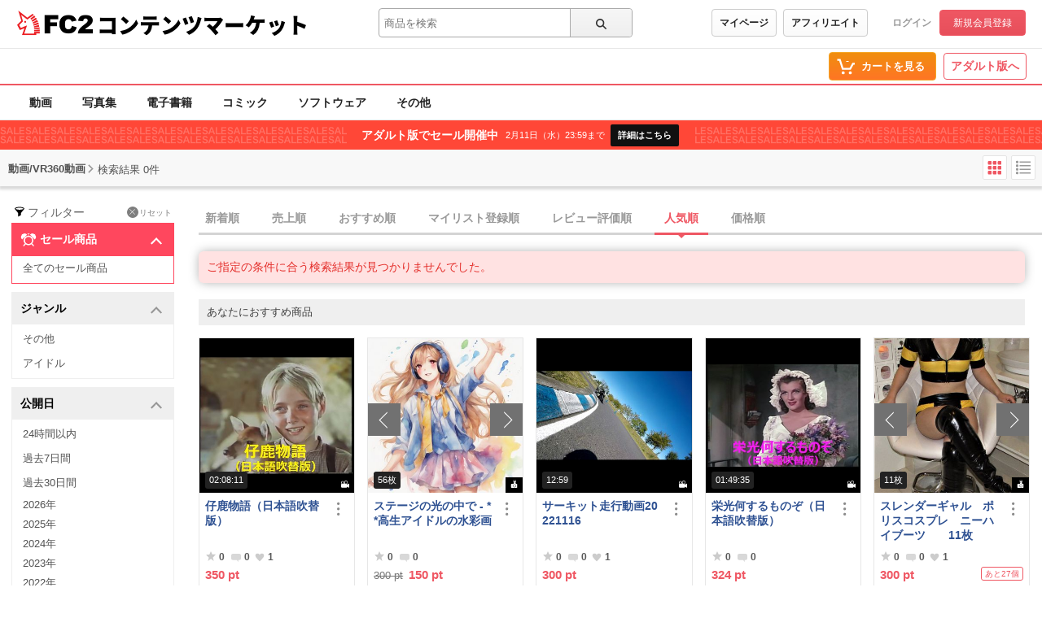

--- FILE ---
content_type: text/css
request_url: https://contents.fc2.com/contents_source/css/common.min.css?190318
body_size: 12786
content:
@charset "UTF-8";
Html {
    font-family: "Hiragino kaku Gothic Pro", Meiryo, "Yu Gothic", sans-serif;
    font-size: 12px
}

body {
    -webkit-text-size-adjust: 100%
}

.root_wrapper {
    padding-top: 43px
}

dd,
dt,
li,
p,
pre,
td,
th {
    -ms-line-break: strict;
    line-break: strict;
    -ms-word-break: break-strict;
    word-break: break-strict
}

dl,
h1,
h2,
h3,
h4,
h5,
h6,
ol,
p,
pre,
table,
ul {
    margin-top: 0;
    margin-bottom: 0
}

img {
    max-width: 100%;
    vertical-align: middle
}

.ie8 img {
    width: auto;
    height: auto
}

ul>li {
    list-style: none
}

.hide {
    display: none
}

.show {
    display: block
}

.float-left {
    float: left
}

.float-right {
    float: right
}

.text_align_center {
    text-align: center
}

.text_align_left {
    text-align: left
}

.text_align_right {
    text-align: right
}

.disabled {
    pointer-events: none;
    opacity: .5
}

table tr:nth-child(even) {
    background: rgba(0, 0, 0, .1)
}

a {
    color: #04c;
    text-decoration: none
}

a:hover {
    color: #25AFE5
}

*,
:after,
:before {
    -webkit-box-sizing: border-box;
    -moz-box-sizing: border-box;
    box-sizing: border-box
}

.clearfix:after,
.clearfix:before {
    content: " ";
    display: table
}

.clearfix:after {
    clear: both
}

.clearfix {
    *zoom: 1
}

.visuallyhidden {
    position: absolute;
    width: 1px;
    height: 1px;
    padding: 0;
    margin: -1px;
    border: 0;
    clip: rect(0 0 0 0);
    overflow: hidden
}

.break {
    -ms-word-break: break-all;
    word-break: break-all;
    word-break: break-word;
    -webkit-hyphens: auto;
    -moz-hyphens: auto;
    hyphens: auto
}

.ellipsis {
    width: 250px;
    white-space: nowrap;
    overflow: hidden;
    -ms-text-overflow: ellipsis;
    -o-text-overflow: ellipsis;
    text-overflow: ellipsis
}

.notice {
    color: #c00;
    font-weight: 700
}

.main {
    clear: both;
    background-color: #fff
}

input[type=text],
select,
textarea {
    font-size: 16px
}

.display_over730 {
    display: none
}

.display_0_730 {
    display: block
}

.main h2 {
    font-size: 1.333333em;
    color: #333;
    border-bottom: solid 2px #e2e2e2
}

.main .wide_banner {
    text-align: center;
    padding: 10px 0;
    background-color: #eee
}

.main .sell_block {
    overflow: hidden
}

.img_fc2_logo {
    display: inline;
    width: 131px;
    height: 27px;
    background: url(../images/splite.png?150108) no-repeat -206px -4px;
    background-size: 591px 437px
}

.img_my_menu_button,
.img_search_menu_button {
    display: inline-block;
    width: 29px;
    height: 24px;
    vertical-align: middle;
    cursor: pointer;
    *display: inline;
    *zoom: 1
}

.img_side_menu_button {
    background: url(../images/splite.png?150108) no-repeat 0 -66px;
    background-size: 591px 437px;
    margin: 12px 0 0 8px
}

.img_search_menu_button {
    background: url(../images/splite.png?150108) no-repeat -29px -42px;
    background-size: 591px 437px
}

.img_search_menu_button.active {
    background-position: -29px -66px
}

.img_my_menu_button {
    background: url(../images/splite.png?150108) no-repeat -58px -42px;
    background-size: 591px 437px
}

.img_my_menu_button.active {
    background-position: -58px -66px
}

.img_cart_icon {
    display: inline-block;
    vertical-align: middle;
    *vertical-align: auto;
    *zoom: 1;
    *display: inline;
    width: 29px;
    height: 24px;
    background: url(../images/splite.png?150108) no-repeat -206px -36px;
    background-size: 591px 437px
}

.img_cart_icon.active {
    background-position: -206px -65px
}

.right_arrow_blue_img {
    display: inline-block;
    *display: inline-block;
    *zoom: 1;
    width: 9px;
    height: 11px;
    background: url(../images/splite.png?150108) no-repeat -106px -78px;
    background-size: 591px 437px
}

.right_arrow_white_img {
    display: inline-block;
    *display: inline-block;
    *zoom: 1;
    width: 9px;
    height: 11px;
    background: url(../images/splite.png?150108) no-repeat -142px -78px;
    background-size: 591px 437px
}

.left_arrow_white_img {
    display: inline-block;
    *display: inline-block;
    *zoom: 1;
    width: 9px;
    height: 11px;
    background: url(../images/splite.png?150108) no-repeat -151px -78px;
    background-size: 591px 437px
}

.left_arrow_black_img {
    display: inline-block;
    *display: inline-block;
    *zoom: 1;
    width: 9px;
    height: 11px;
    background: url(../images/splite.png?150108) no-repeat -124px -78px;
    background-size: 591px 437px
}

.right_arrow_black_img {
    display: inline-block;
    *display: inline-block;
    *zoom: 1;
    width: 9px;
    height: 11px;
    background: url(../images/splite.png?150108) no-repeat -115px -78px;
    background-size: 591px 437px
}

.left_arrow_gray_img {
    display: inline-block;
    *display: inline-block;
    *zoom: 1;
    width: 9px;
    height: 11px;
    background: url(../images/splite.png?150108) no-repeat -187px -78px;
    background-size: 591px 437px
}

.right_arrow_gray_img {
    display: inline-block;
    *display: inline-block;
    *zoom: 1;
    width: 9px;
    height: 11px;
    background: url(../images/splite.png?150108) no-repeat -178px -78px;
    background-size: 591px 437px
}

.lock_icon {
    display: inline-block;
    *display: inline-block;
    *zoom: 1;
    width: 23px;
    height: 21px;
    background: url(../images/splite.png?150108) no-repeat 0 -166px;
    background-size: 591px 437px
}

.man_icon {
    display: inline-block;
    *display: inline-block;
    *zoom: 1;
    width: 29px;
    height: 24px;
    background: url(../images/splite.png?150108) no-repeat -58px -66px;
    background-size: 591px 437px
}

.man_mini_icon {
    display: inline-block;
    *display: inline-block;
    *zoom: 1;
    width: 15px;
    height: 15px;
    background: url(../images/splite.png?150108) no-repeat -79px -91px;
    background-size: 591px 437px
}

.man_mini_icon_white_star {
    display: inline-block;
    *display: inline-block;
    *zoom: 1;
    width: 23px;
    height: 21px;
    background: url(../images/splite.png?150108) no-repeat 0 -210px;
    background-size: 591px 437px
}

.man_mini_icon_blue_star {
    display: inline-block;
    *display: inline-block;
    *zoom: 1;
    width: 23px;
    height: 21px;
    background: url(../images/splite.png?150108) no-repeat -23px -210px;
    background-size: 591px 437px
}

.official_man_mini_icon {
    display: inline-block;
    *display: inline-block;
    *zoom: 1;
    width: 15px;
    height: 15px;
    background: url(../images/splite.png?150108) no-repeat -138px -91px;
    background-size: 591px 437px
}

.ichioshi_icon {
    display: inline-block;
    *display: inline-block;
    *zoom: 1;
    width: 25px;
    height: 25px;
    background: url(../images/splite.png?150108) no-repeat 0 -17px;
    background-size: 591px 437px
}

.official_mark {
    display: inline-block;
    *display: inline-block;
    *zoom: 1;
    width: 33px;
    height: 14px;
    background: url(../images/splite.png?150108) no-repeat -115px -128px;
    background-size: 591px 437px
}

.video_icon {
    display: inline-block;
    *display: inline-block;
    *zoom: 1;
    width: 25px;
    height: 25px;
    background: url(../images/splite.png?150108) no-repeat -25px -17px;
    background-size: 591px 437px
}

.video_mini_icon {
    display: inline-block;
    *display: inline-block;
    *zoom: 1;
    width: 17px;
    height: 18px;
    background: url(../images/splite.png?150108) no-repeat -87px -42px;
    background-size: 591px 437px
}

.ebook_icon {
    display: inline-block;
    *display: inline-block;
    *zoom: 1;
    width: 25px;
    height: 25px;
    background: url(../images/splite.png?150108) no-repeat -50px -17px;
    background-size: 591px 437px
}

.ebook_mini_icon {
    display: inline-block;
    *display: inline-block;
    *zoom: 1;
    width: 18px;
    height: 12px;
    background: url(../images/splite.png?150108) no-repeat -105px -43px;
    background-size: 591px 437px
}

.dojin_image_icon,
.image_icon {
    display: inline-block;
    *display: inline-block;
    *zoom: 1;
    width: 25px;
    height: 25px;
    background: url(../images/splite.png?150108) no-repeat -75px -17px;
    background-size: 591px 437px
}

.dojin_image_mini_icon,
.image_mini_icon {
    display: inline-block;
    *display: inline-block;
    *zoom: 1;
    width: 19px;
    height: 15px;
    background: url(../images/splite.png?150108) no-repeat -124px -43px;
    background-size: 591px 437px
}

.dojin_comic_icon {
    display: inline-block;
    *display: inline-block;
    *zoom: 1;
    width: 25px;
    height: 25px;
    background: url(../images/splite.png?150108) no-repeat -100px -17px;
    background-size: 591px 437px
}

.dojin_comic_mini_icon {
    display: inline-block;
    *display: inline-block;
    *zoom: 1;
    width: 18px;
    height: 12px;
    background: url(../images/splite.png?150108) no-repeat -121px -65px;
    background-size: 591px 437px
}

.dojin_software_icon,
.software_icon {
    display: inline-block;
    *display: inline-block;
    *zoom: 1;
    width: 25px;
    height: 25px;
    background: url(../images/splite.png?150108) no-repeat -125px -17px;
    background-size: 591px 437px
}

.dojin_software_mini_icon,
.software_mini_icon {
    display: inline-block;
    *display: inline-block;
    *zoom: 1;
    width: 14px;
    height: 14px;
    background: url(../images/splite.png?150108) no-repeat -89px -62px;
    background-size: 591px 437px
}

.etc_icon {
    display: inline-block;
    *display: inline-block;
    *zoom: 1;
    width: 25px;
    height: 25px;
    background: url(../images/splite.png?150108) no-repeat -150px -17px;
    background-size: 591px 437px
}

.etc_mini_icon {
    display: inline-block;
    *display: inline-block;
    *zoom: 1;
    width: 16px;
    height: 15px;
    background: url(../images/splite.png?150108) no-repeat -104px -62px;
    background-size: 591px 437px
}

.cart_icon {
    display: inline-block;
    *display: inline-block;
    *zoom: 1;
    width: 23px;
    height: 21px;
    background: url(../images/splite.png?150108) no-repeat 0 -145px;
    background-size: 591px 437px
}

.message_icon {
    display: inline-block;
    *display: inline-block;
    *zoom: 1;
    width: 23px;
    height: 21px;
    background: url(../images/splite.png?150108) no-repeat -23px -145px;
    background-size: 591px 437px
}

.message2_white_icon {
    display: inline-block;
    *display: inline-block;
    *zoom: 1;
    width: 21px;
    height: 15px;
    background: url(../images/splite.png?150108) no-repeat -46px -210px;
    background-size: 591px 437px
}

.message2_blue_icon {
    display: inline-block;
    *display: inline-block;
    *zoom: 1;
    width: 21px;
    height: 15px;
    background: url(../images/splite.png?150108) no-repeat -67px -210px;
    background-size: 591px 437px
}

.check_icon {
    display: inline-block;
    *display: inline-block;
    *zoom: 1;
    width: 10px;
    height: 7px;
    background: url(../images/splite.png?150108) no-repeat -157px -107px;
    background-size: 591px 437px
}

.register_icon {
    display: inline-block;
    *display: inline-block;
    *zoom: 1;
    width: 23px;
    height: 21px;
    background: url(../images/splite.png?150108) no-repeat -92px -145px;
    background-size: 591px 437px
}

.afi_icon {
    display: inline-block;
    *display: inline-block;
    *zoom: 1;
    width: 23px;
    height: 23px;
    background: url(../images/splite.png?150108) no-repeat -138px -145px;
    background-size: 591px 437px
}

.pc_icon {
    display: inline-block;
    *display: inline-block;
    *zoom: 1;
    width: 23px;
    height: 21px;
    background: url(../images/splite.png?150108) no-repeat -46px -145px;
    background-size: 591px 437px
}

.help_icon {
    display: inline-block;
    *display: inline-block;
    *zoom: 1;
    width: 23px;
    height: 21px;
    background: url(../images/splite.png?150108) no-repeat -69px -145px;
    background-size: 591px 437px
}

.FC2logo_icon {
    display: inline-block;
    *display: inline-block;
    *zoom: 1;
    width: 23px;
    height: 21px;
    background: url(../images/splite.png?150108) no-repeat -115px -145px;
    background-size: 591px 437px
}

.minus_blue_icon {
    display: inline-block;
    *display: inline-block;
    *zoom: 1;
    width: 9px;
    height: 9px;
    background: url(../images/splite.png?150108) -160px -79px;
    background-size: 591px 437px
}

.plus_black_icon {
    display: inline-block;
    *display: inline-block;
    *zoom: 1;
    width: 9px;
    height: 9px;
    background: url(../images/splite.png?150108) no-repeat -97px -79px;
    background-size: 591px 437px
}

.bottom_arrow_white_icon {
    display: inline-block;
    *display: inline-block;
    *zoom: 1;
    width: 21px;
    height: 22px;
    background: url(../images/splite.png?150108) no-repeat -23px -166px;
    background-size: 591px 437px;
    vertical-align: middle
}

.bottom_arrow_blue_icon {
    display: inline-block;
    *display: inline-block;
    *zoom: 1;
    width: 21px;
    height: 22px;
    background: url(../images/splite.png?150108) no-repeat -23px -188px;
    background-size: 591px 437px;
    vertical-align: middle
}

.top_arrow_white_icon {
    display: inline-block;
    *display: inline-block;
    *zoom: 1;
    width: 21px;
    height: 22px;
    background: url(../images/splite.png?150108) no-repeat -44px -166px;
    background-size: 591px 437px;
    vertical-align: middle
}

.top_arrow_blue_icon {
    display: inline-block;
    *display: inline-block;
    *zoom: 1;
    width: 21px;
    height: 22px;
    background: url(../images/splite.png?150108) no-repeat -44px -188px;
    background-size: 591px 437px;
    vertical-align: middle
}

.druft_white_icon {
    display: inline-block;
    *display: inline-block;
    *zoom: 1;
    width: 21px;
    height: 22px;
    background: url(../images/splite.png?150108) no-repeat -65px -166px;
    background-size: 591px 437px;
    vertical-align: middle
}

.druft_blue_icon {
    display: inline-block;
    *display: inline-block;
    *zoom: 1;
    width: 21px;
    height: 22px;
    background: url(../images/splite.png?150108) no-repeat -65px -188px;
    background-size: 591px 437px;
    vertical-align: middle
}

.truch_white_icon {
    display: inline-block;
    *display: inline-block;
    *zoom: 1;
    width: 21px;
    height: 22px;
    background: url(../images/splite.png?150108) no-repeat -86px -166px;
    background-size: 591px 437px;
    vertical-align: middle
}

.truch_blue_icon {
    display: inline-block;
    *display: inline-block;
    *zoom: 1;
    width: 21px;
    height: 22px;
    background: url(../images/splite.png?150108) no-repeat -86px -188px;
    background-size: 591px 437px;
    vertical-align: middle
}

.score_icon_0,
.score_icon_1,
.score_icon_2,
.score_icon_3,
.score_icon_4,
.score_icon_5 {
    display: inline-block;
    *display: inline-block;
    *zoom: 1;
    width: 78px;
    height: 9px;
    background-image: url(../images/splite.png?150108);
    background-size: 591px 437px
}

.score_icon_5 {
    background-position: 0 -90px
}

.score_icon_4 {
    background-position: 0 -99px
}

.score_icon_3 {
    background-position: 0 -108px
}

.score_icon_2 {
    background-position: 0 -117px
}

.score_icon_1 {
    background-position: 0 -126px
}

.score_icon_0 {
    background-position: 0 -135px
}

.star_none {
    color: #999
}

.rank_1_icon,
.rank_2_icon,
.rank_3_icon {
    display: inline-block;
    *display: inline-block;
    *zoom: 1;
    width: 26px;
    height: 18px;
    background-image: url(../images/splite.png?150108);
    background-size: 591px 437px
}

.rank_1_icon {
    background-position: -79px -107px
}

.rank_2_icon {
    background-position: -105px -107px
}

.rank_3_icon {
    background-position: -131px -107px
}

.coin_icon {
    display: inline-block;
    *display: inline-block;
    *zoom: 1;
    width: 15px;
    height: 14px;
    background: url(../images/splite.png?150108) -94px -91px;
    background-size: 591px 437px
}

.eye_icon {
    display: inline-block;
    *display: inline-block;
    *zoom: 1;
    width: 15px;
    height: 14px;
    background: url(../images/splite.png?150108) -109px -91px;
    background-size: 591px 437px
}

.plus_blue_icon {
    display: inline-block;
    *display: inline-block;
    *zoom: 1;
    width: 9px;
    height: 9px;
    background: url(../images/splite.png?150108) -88px -79px;
    background-size: 591px 437px
}

.close_btn_icon {
    display: inline-block;
    *display: inline-block;
    *zoom: 1;
    width: 14px;
    height: 14px;
    background: url(../images/splite.png?150108) -124px -91px;
    background-size: 591px 437px
}

.close_btn_icon2 {
    display: inline-block;
    *display: inline-block;
    *zoom: 1;
    width: 23px;
    height: 23px;
    background: url(../images/splite.png?150108) -161px -145px;
    background-size: 591px 437px
}

.goto_top_icon {
    display: inline-block;
    *display: inline;
    *zoom: 1;
    height: 20px;
    width: 20px;
    vertical-align: middle;
    background: url(../images/splite.png?150108) no-repeat -95px -125px;
    background-size: 591px 437px
}

.reply_icon {
    display: inline-block;
    *display: inline;
    *zoom: 1;
    height: 11px;
    width: 11px;
    vertical-align: middle;
    background: url(../images/splite.png?150108) no-repeat -107px -166px;
    background-size: 591px 437px
}

.trash_icon {
    display: inline-block;
    *display: inline;
    *zoom: 1;
    height: 11px;
    width: 11px;
    vertical-align: middle;
    background: url(../images/splite.png?150108) no-repeat -118px -166px;
    background-size: 591px 437px
}

.return_trash_icon {
    display: inline-block;
    *display: inline;
    *zoom: 1;
    height: 11px;
    width: 11px;
    vertical-align: middle;
    background: url(../images/splite.png?150108) no-repeat -172px -168px;
    background-size: 591px 437px
}

.delete_trash_icon {
    display: inline-block;
    *display: inline;
    *zoom: 1;
    height: 11px;
    width: 11px;
    vertical-align: middle;
    background: url(../images/splite.png?150108) no-repeat -183px -168px;
    background-size: 591px 437px
}

.checkbox_img.unchecked {
    display: inline-block;
    *display: inline;
    *zoom: 1;
    height: 13px;
    width: 13px;
    vertical-align: middle;
    background: url(../images/splite.png?150108) no-repeat -185px -179px;
    background-size: 591px 437px
}

.checkbox_img.checked {
    display: inline-block;
    *display: inline;
    *zoom: 1;
    height: 13px;
    width: 13px;
    vertical-align: middle;
    background: url(../images/splite.png?150108) no-repeat -172px -179px;
    background-size: 591px 437px
}

.new_message_icon {
    display: inline-block;
    *display: inline;
    *zoom: 1;
    height: 18px;
    width: 17px;
    vertical-align: middle;
    background: url(../images/splite.png?150108) no-repeat -184px -145px;
    background-size: 591px 437px
}

.follow_users_icon {
    display: inline-block;
    *display: inline;
    *zoom: 1;
    width: 29px;
    height: 24px;
    vertical-align: middle;
    background: url(../images/splite.png?150108) no-repeat -172px -192px;
    background-size: 591px 437px
}

.button_1 {
    display: inline-block;
    *display: inline;
    *zoom: 1;
    color: #333;
    height: 44px;
    line-height: 44px;
    text-align: center;
    font-size: 1.25em;
    -webkit-border-radius: 2px;
    border-radius: 2px;
    border: solid 1px #666;
    border-bottom: 2px solid #666;
    background: #e5e5e5;
    background: -moz-linear-gradient(top, #e5e5e5 0, #b2b2b2 100%);
    background: -webkit-gradient(linear, left top, left bottom, color-stop(0%, #e5e5e5), color-stop(100%, #b2b2b2));
    background: top, #e5e5e5 0, #b2b2b2 100%;
    background: -o-linear-gradient(top, #e5e5e5 0, #b2b2b2 100%);
    background: -ms-linear-gradient(top, #e5e5e5 0, #b2b2b2 100%);
    background: linear-gradient(to bottom, #e5e5e5 0, #b2b2b2 100%);
    filter: progid:DXImageTransform.Microsoft.gradient(startColorstr='#e5e5e5', endColorstr='#b2b2b2', GradientType=0)
}

.button_2 {
    display: inline-block;
    *display: inline;
    *zoom: 1;
    color: #fff;
    height: 44px;
    line-height: 44px;
    text-align: center;
    font-size: 1.25em;
    -webkit-border-radius: 2px;
    border-radius: 2px;
    border-bottom: 2px solid #B24040;
    background: #ff7373;
    background: -moz-linear-gradient(top, #ff7373 0, #ff5959 100%);
    background: -webkit-gradient(linear, left top, left bottom, color-stop(0%, #ff7373), color-stop(100%, #ff5959));
    background: -webkit-linear-gradient(top, #ff7373 0, #ff5959 100%);
    background: -o-linear-gradient(top, #ff7373 0, #ff5959 100%);
    background: -ms-linear-gradient(top, #ff7373 0, #ff5959 100%);
    background: linear-gradient(to bottom, #ff7373 0, #ff5959 100%);
    filter: progid:DXImageTransform.Microsoft.gradient(startColorstr='#ff7373', endColorstr='#ff5959', GradientType=0)
}

.button_3 {
    display: inline-block;
    *display: inline;
    *zoom: 1;
    color: #333;
    line-height: 42px;
    text-align: center;
    font-size: 1.25em;
    background-color: #F3F3F3;
    -webkit-border-radius: 2px;
    border-radius: 2px;
    border: 1px solid #DDD;
    border-bottom: 2px solid #DDD
}

.button_4 {
    display: inline-block;
    *display: inline;
    *zoom: 1;
    font-size: 1.25em;
    text-align: center;
    color: #fff;
    border-bottom: solid 2px #4D6616;
    -webkit-border-radius: 2px;
    border-radius: 2px;
    line-height: 44px;
    background: #95cc28;
    background: -moz-linear-gradient(top, #95cc28 0, #82b324 100%);
    background: -webkit-gradient(linear, left top, left bottom, color-stop(0%, #95cc28), color-stop(100%, #82b324));
    background: -webkit-linear-gradient(top, #95cc28 0, #82b324 100%);
    background: -o-linear-gradient(top, #95cc28 0, #82b324 100%);
    background: -ms-linear-gradient(top, #95cc28 0, #82b324 100%);
    background: linear-gradient(to bottom, #95cc28 0, #82b324 100%);
    filter: progid:DXImageTransform.Microsoft.gradient(startColorstr='#95cc28', endColorstr='#82b324', GradientType=0)
}

.button_4:hover {
    color: #fff
}

.button_6 {
    display: inline-block;
    *display: inline;
    *zoom: 1;
    font-size: 1.25em;
    text-align: center;
    color: #fff;
    border-bottom: solid 2px #1E9BC2;
    border-top: none;
    border-right: none;
    border-left: none;
    -webkit-border-radius: 2px;
    border-radius: 2px;
    line-height: 44px;
    background: #17B5E6
}

.button_7 {
    display: inline-block;
    *display: inline;
    *zoom: 1;
    color: #fff;
    line-height: 42px;
    text-align: center;
    font-size: 1.25em;
    background-color: #999;
    -webkit-border-radius: 2px;
    border-radius: 2px;
    border: 1px solid #888;
    border-bottom: 2px solid #888
}

.button_7:hover {
    color: #fff
}

.to_adult_button {
    display: inline-block;
    *display: inline;
    *zoom: 1;
    text-align: center;
    font-size: 1.25em;
    background: #f69;
    background: -moz-linear-gradient(top, #f69 0, #ff4d88 100%);
    background: -webkit-gradient(linear, left top, left bottom, color-stop(0%, #f69), color-stop(100%, #ff4d88));
    background: -webkit-linear-gradient(top, #f69 0, #ff4d88 100%);
    background: -o-linear-gradient(top, #f69 0, #ff4d88 100%);
    background: -ms-linear-gradient(top, #f69 0, #ff4d88 100%);
    background: linear-gradient(to bottom, #f69 0, #ff4d88 100%);
    filter: progid:DXImageTransform.Microsoft.gradient(startColorstr='#ff6699', endColorstr='#ff4d88', GradientType=0);
    -webkit-border-radius: 2px;
    border-radius: 2px;
    border-bottom: 2px solid #b23867;
    color: #fff;
    line-height: 30px
}

.to_general_button {
    display: inline-block;
    *display: inline;
    *zoom: 1;
    text-align: center;
    font-size: 1.25em;
    background: #66b3ff;
    background: -moz-linear-gradient(top, #66b3ff 0, #4da6ff 100%);
    background: -webkit-gradient(linear, left top, left bottom, color-stop(0%, #66b3ff), color-stop(100%, #4da6ff));
    background: -webkit-linear-gradient(top, #66b3ff 0, #4da6ff 100%);
    background: -o-linear-gradient(top, #66b3ff 0, #4da6ff 100%);
    background: -ms-linear-gradient(top, #66b3ff 0, #4da6ff 100%);
    background: linear-gradient(to bottom, #66b3ff 0, #4da6ff 100%);
    filter: progid:DXImageTransform.Microsoft.gradient(startColorstr='#66b3ff', endColorstr='#4da6ff', GradientType=0);
    -webkit-border-radius: 2px;
    border-radius: 2px;
    border-bottom: 2px solid #418DD9;
    color: #fff;
    line-height: 30px
}

.general_link_button {
    display: inline-block;
    *display: inline;
    *zoom: 1;
    background: #66b3ff;
    background: -moz-linear-gradient(top, #66b3ff 0, #4da6ff 100%);
    background: -webkit-gradient(linear, left top, left bottom, color-stop(0%, #66b3ff), color-stop(100%, #4da6ff));
    background: -webkit-linear-gradient(top, #66b3ff 0, #4da6ff 100%);
    background: -o-linear-gradient(top, #66b3ff 0, #4da6ff 100%);
    background: -ms-linear-gradient(top, #66b3ff 0, #4da6ff 100%);
    background: linear-gradient(to bottom, #66b3ff 0, #4da6ff 100%);
    filter: progid:DXImageTransform.Microsoft.gradient(startColorstr='#66b3ff', endColorstr='#4da6ff', GradientType=0);
    border-bottom: solid 2px #387bb2
}

.adult_link_button {
    display: inline-block;
    *display: inline;
    *zoom: 1;
    background: #ff4d88;
    background: -moz-linear-gradient(top, #ff4d88 0, #ff4d88 100%);
    background: -webkit-gradient(linear, left top, left bottom, color-stop(0%, #ff4d88), color-stop(100%, #ff4d88));
    background: -webkit-linear-gradient(top, #ff4d88 0, #ff4d88 100%);
    background: -o-linear-gradient(top, #ff4d88 0, #ff4d88 100%);
    background: -ms-linear-gradient(top, #ff4d88 0, #ff4d88 100%);
    background: linear-gradient(to bottom, #ff4d88 0, #ff4d88 100%);
    filter: progid:DXImageTransform.Microsoft.gradient(startColorstr='#ff4d88', endColorstr='#ff4d88', GradientType=0)
}

.etc_category_button {
    display: inline-block;
    *display: inline;
    *zoom: 1;
    font-size: 1.25em;
    color: #666;
    border: solid 1px #e6e6e6;
    border-bottom: solid 2px #e6e6e6;
    -webkit-border-radius: 2px;
    border-radius: 2px;
    line-height: 2.93em;
    background: #f5f5f5;
    background: -moz-linear-gradient(top, #f5f5f5 0, #f1f1f1 100%);
    background: -webkit-gradient(linear, left top, left bottom, color-stop(0%, #f5f5f5), color-stop(100%, #f1f1f1));
    background: -webkit-linear-gradient(top, #f5f5f5 0, #f1f1f1 100%);
    background: -o-linear-gradient(top, #f5f5f5 0, #f1f1f1 100%);
    background: -ms-linear-gradient(top, #f5f5f5 0, #f1f1f1 100%);
    background: linear-gradient(to bottom, #f5f5f5 0, #f1f1f1 100%);
    filter: progid:DXImageTransform.Microsoft.gradient(startColorstr='#f5f5f5', endColorstr='#f1f1f1', GradientType=0)
}

.cart_btn {
    display: inline-block;
    *display: inline;
    *zoom: 1;
    font-size: 1.25em;
    text-align: center;
    color: #fff;
    border-bottom: solid 2px #a85f16;
    -webkit-border-radius: 2px;
    border-radius: 2px;
    line-height: 44px;
    background: #f7a84a;
    background: -moz-linear-gradient(top, #f7a84a 0, #f7931e 100%);
    background: -webkit-gradient(linear, left top, left bottom, color-stop(0%, #f7a84a), color-stop(100%, #f7931e));
    background: -webkit-linear-gradient(top, #f7a84a 0, #f7931e 100%);
    background: -o-linear-gradient(top, #f7a84a 0, #f7931e 100%);
    background: -ms-linear-gradient(top, #f7a84a 0, #f7931e 100%);
    background: linear-gradient(to bottom, #f7a84a 0, #f7931e 100%);
    filter: progid:DXImageTransform.Microsoft.gradient(startColorstr='#f7a84a', endColorstr='#f7931e', GradientType=0)
}

.cart_btn:hover {
    color: #fff
}

.return_btn {
    display: inline-block;
    *display: inline;
    *zoom: 1;
    width: 65px;
    height: 32px;
    background: url(../images/splite.png?150108) -107px -178px;
    background-size: 591px 437px;
    padding: 3px 0 0 20px;
    color: #666;
    font-size: 15px
}

.transmission_btn {
    display: inline-block;
    *display: inline;
    *zoom: 1;
    width: 65px;
    height: 32px;
    background: url(../images/splite.png?150108) -107px -210px;
    background-size: 591px 437px;
    padding: 3px 0 0 15px;
    color: #666;
    font-size: 15px
}

ul {
    padding-left: 0
}

.header_bar {
    padding: 0 8px
}

.header_bar .contentsfc2_logo {
    display: inline
}

.header_bar .contentsfc2_logo a {
    display: inline-flex;
    align-items: center;
    height: 43px
}

.header_bar .cart_button,
.header_bar .my_menu_button,
.header_bar .search_menu_button {
    display: block;
    padding-top: 5px;
    float: right;
    width: 44px;
    height: 43px;
    text-align: center
}

.header_bar .cart_button .text,
.header_bar .my_menu_button .text,
.header_bar .search_menu_button .text {
    color: #333;
    font-size: 10px;
    text-align: center
}

.header_bar .cart_button.active,
.header_bar .my_menu_button.active,
.header_bar .search_menu_button.active {
    background-color: #333
}

.header_bar .cart_button.active .text,
.header_bar .my_menu_button.active .text,
.header_bar .search_menu_button.active .text {
    color: #fff
}

.header_bar .cart_button.active .img_my_menu_button,
.header_bar .my_menu_button.active .img_my_menu_button,
.header_bar .search_menu_button.active .img_my_menu_button {
    background-position: -58px -66px
}

.header_bar .cart_button.active .img_search_menu_button,
.header_bar .my_menu_button.active .img_search_menu_button,
.header_bar .search_menu_button.active .img_search_menu_button {
    background-position: -29px -66px
}

.header_bar .cart_button.active .img_cart_icon,
.header_bar .my_menu_button.active .img_cart_icon,
.header_bar .search_menu_button.active .img_cart_icon {
    background-position: -206px -65px
}

.header_bar .my_menu_button {
    position: relative
}

.header_bar .my_menu_button .new_message_icon {
    position: absolute;
    top: 8px;
    left: 24px
}

.header_bar .cart_button {
    position: relative
}

.header_bar .cart_button .text.active {
    color: #f60
}

.header_bar .cart_button .count {
    position: absolute;
    top: 14px;
    left: 50%;
    margin-left: -12px;
    display: block;
    color: #f60;
    background-color: #fff;
    border: solid 2px #f60;
    -moz-border-radius: 8px;
    -webkit-border-radius: 8px;
    border-radius: 8px;
    height: 16px;
    width: 25px;
    font-size: 9px;
    -moz-box-shadow: 0 1px 1px rgba(0, 0, 0, .6);
    -webkit-box-shadow: 0 1px 1px rgba(0, 0, 0, .6);
    box-shadow: 0 1px 1px rgba(0, 0, 0, .6)
}

.header_bar {
    position: fixed;
    top: 0;
    left: 0;
    right: 0;
    background-color: #fff;
    z-index: 2000;
    height: 43px;
    -moz-box-shadow: 0 1px 1px rgba(0, 0, 0, .6);
    -webkit-box-shadow: 0 1px 1px rgba(0, 0, 0, .6);
    box-shadow: 0 1px 1px rgba(0, 0, 0, .6)
}

.header_bar .popup {
    display: none;
    padding-top: 9px;
    z-index: 1000;
    position: fixed;
    top: 44px
}

.header_bar .popup:before {
    content: "";
    display: inline-block;
    vertical-align: middle;
    *vertical-align: auto;
    *zoom: 1;
    *display: inline;
    position: absolute;
    top: 0;
    width: 0;
    height: 0;
    border-style: solid;
    border-width: 0 9px 9px;
    border-color: transparent transparent #333
}

.header_bar .popup .inner {
    -webkit-overflow-scrolling: touch;
    background-color: #333;
    text-align: left
}

.header_bar .popup .inner li {
    border-bottom: solid 1px gray;
    overflow: hidden
}

.header_bar .popup .inner li:last-child {
    border-bottom: none
}

.header_bar .popup .inner .link {
    position: relative;
    display: inline-block;
    vertical-align: middle;
    *vertical-align: auto;
    *zoom: 1;
    *display: inline;
    width: 100%;
    color: gray;
    padding: 1em 10px;
    font-size: 1.08em;
    height: 45px
}

.header_bar .popup .inner .link.touch {
    background-color: #000;
    text-decoration: underline
}

.header_bar .popup .inner .link .count {
    display: inline-block;
    vertical-align: middle;
    *vertical-align: auto;
    *zoom: 1;
    *display: inline;
    color: #fff;
    background-color: gray;
    -moz-border-radius: 3px;
    -webkit-border-radius: 3px;
    border-radius: 3px;
    position: absolute;
    right: 10px;
    margin-top: -.5em;
    padding: .5em 4px .3em
}

.header_bar .popup .inner a.link {
    color: #fff
}

.header_bar .popup .inner .sub_title {
    display: inline-block;
    vertical-align: middle;
    *vertical-align: auto;
    *zoom: 1;
    *display: inline;
    width: 45px;
    float: left;
    color: #b3b3b3;
    font-size: 1.08em;
    padding: 2.6em 0 0 10px
}

.header_bar .popup .inner .second {
    float: left;
    width: 182px
}

.header_bar .pop_login_menu {
    right: 8px;
    width: 227px
}

.header_bar .pop_login_menu:before {
    right: 16px
}

.header_bar .pop_login_menu .login_signup_wrapper {
    padding: 10px
}

.header_bar .pop_login_menu .login_signup_wrapper .login {
    color: #333;
    font-size: 1.53em;
    width: 100%;
    margin-bottom: 10px
}

.header_bar .pop_login_menu .login_signup_wrapper .sign_up {
    color: #fff;
    font-size: 1.53em;
    width: 100%
}

.header_bar .pop_login_menu .first .link {
    color: gray
}

.header_bar .pop_login_menu .first .link:hover {
    background-color: transparent
}

.header_bar .pop_my_menu {
    right: 8px;
    width: 227px
}

.header_bar .pop_my_menu:before {
    right: 13px
}

.header_bar .pop_search {
    right: 16px;
    width: 287px
}

.header_bar .pop_search:before {
    right: 49px
}

.header_bar .pop_search .inner {
    padding: 8px
}

.header_bar .pop_search .inner .category_text {
    color: #fff;
    float: right;
    margin: 4px 6px 0 0
}

.header_bar .pop_search .inner select {
    float: right
}

.header_bar .pop_search .inner .search_word {
    -moz-border-radius: 3px;
    -webkit-border-radius: 3px;
    border-radius: 3px;
    width: 100%;
    margin-top: 8px;
    padding: 0 8px;
    border: none;
    height: 44px
}

.header_bar .pop_search .inner .submit_btn {
    width: 100%;
    margin-top: 16px;
    height: 44px
}

header .nav {
    height: 44px;
    background-color: #f4f4f4;
    border-bottom: solid 1px #bcbcbc
}

header .nav .root_menu {
    width: 50%;
    float: left
}

header .nav .root_menu>li {
    float: left;
    text-align: center;
    width: auto;
    height: 42px;
}


header .nav .root_menu>li>a {
    font-size: 1.1em;
    display: inline-block;
    *display: inline;
    *zoom: 1;
    width: auto;
    line-height: 46px;
    height: 44px;
    color: #333;
    font-weight: bold;
}

header .nav .root_menu>li>span>a {
    font-size: 1em;
    display: inline-block;
    *display: inline;
    *zoom: 1;
    width: auto;
    line-height: 46px;
    height: 44px;
    padding: 0 7px 0 7px !important;
    font-weight: bold;
    color: #333;
}
header .nav .root_menu>li>span>a:first-child {
    padding: 0 7px 0 14px !important;

}

header .nav .root_menu>li>a.active {
    background-color: #333;
    color: #fff
}

header .nav .root_menu .digital_active>a {
    font-size: 1.1em;
    display: inline-block;
    *display: inline;
    *zoom: 1;
    width: auto;
    line-height: 46px;
    position: relative;
    font-weight: bold;
}

header .nav .root_menu .dojin_active>a {
    font-size: 1.25em;
    display: inline-block;
    *display: inline;
    *zoom: 1;
    width: 100%;
    line-height: 42px;
    position: relative
}

/*EN Root Menu*/
html[lang="en"] header .nav .root_menu>li>span>a:first-of-type {
    padding: 0 5px 0 10px !important;
}
/*for iPhone5/SE*/
@media screen and (device-aspect-ratio: 40/71){
    html[lang="en"] header .nav .root_menu>li>span>a{
        font-size: 0.82em;
    }
}
/*other mobile dev.*/
@media only screen and (min-device-width: 321px) and (max-device-width: 360px) {
    html[lang="en"] header .nav .root_menu>li>span>a{
        font-size: 0.95em;
    }
}
/*eof EN Root Menu*/

header .nav .fc2_pay {
    float: left;
    margin: 7px 0 5px 1.56%;
    display: block;
    text-align: center;
    width: 19.37%;
    height: 31px;
    line-height: 1.2em;
    font-weight: 700;
    font-size: 1em;
    overflow: hidden
}

header .nav .fc2_pay .fc2_pay_tab {
    position: relative
}

header .nav .fc2_pay .fc2_pay_tab .cell {
    width: 100%
}

header .nav .fc2_pay .fc2_pay_tab .cell:first-child {
    z-index: 1000
}

header .nav .fc2_pay .fc2_pay_tab .cell a {
    display: block;
    height: 31px;
    width: 100%;
    padding-top: 2px;
    background-color: #fff;
    -moz-border-radius: 3px;
    -webkit-border-radius: 3px;
    border-radius: 3px
}

header .nav .fc2_pay .fc2_pay_tab .cell a.active {
    position: relative
}

header .nav .fc2_pay .fc2_pay_tab .cell a.active:after {
    content: "";
    width: 0;
    height: 0;
    border-style: solid;
    border-width: 4px 4px 0;
    border-color: #fff transparent transparent;
    position: absolute;
    left: 50%;
    bottom: -4px;
    margin-left: -2px
}

header .nav .fc2_pay .fc2_pay_tab .cell.Adult a {
    color: #ea5473
}

header .nav .fc2_pay .fc2_pay_tab .cell.General a {
    color: #333
}

header .nav .to_adult_button,
header .nav .to_general_button {
    width: 25.9375%;
    float: right;
    margin: 7px 1.5625% 0 0
}

header .popup.category_popup {
    display: none;
    padding-top: 9px;
    z-index: 1000;
    position: absolute;
    margin-left: 8px;
    min-width: 150px
}

header .popup.category_popup:before {
    content: "";
    display: inline-block;
    vertical-align: middle;
    *vertical-align: auto;
    *zoom: 1;
    *display: inline;
    position: absolute;
    top: 0;
    width: 0;
    height: 0;
    border-style: solid;
    border-width: 0 9px 9px;
    border-color: transparent transparent #333
}

header .popup.category_popup .inner {
    -webkit-overflow-scrolling: touch;
    background-color: #333;
    text-align: left
}

header .popup.category_popup .inner li {
    border-bottom: solid 1px gray;
    overflow: hidden
}

header .popup.category_popup .inner li:last-child {
    border-bottom: none
}

header .popup.category_popup .inner .link {
    position: relative;
    display: inline-block;
    vertical-align: middle;
    *vertical-align: auto;
    *zoom: 1;
    *display: inline;
    width: 100%;
    color: gray;
    padding: 1em 10px;
    font-size: 1.08em;
    height: 45px
}

header .popup.category_popup .inner .link.touch {
    background-color: #000;
    text-decoration: underline
}

header .popup.category_popup .inner .link .count {
    display: inline-block;
    vertical-align: middle;
    *vertical-align: auto;
    *zoom: 1;
    *display: inline;
    color: #fff;
    background-color: gray;
    -moz-border-radius: 3px;
    -webkit-border-radius: 3px;
    border-radius: 3px;
    position: absolute;
    right: 10px;
    margin-top: -.5em;
    padding: .5em 4px .3em
}

header .popup.category_popup .inner a.link {
    color: #fff
}

header .popup.category_popup .inner .sub_title {
    display: inline-block;
    vertical-align: middle;
    *vertical-align: auto;
    *zoom: 1;
    *display: inline;
    width: 45px;
    float: left;
    color: #b3b3b3;
    font-size: 1.08em;
    padding: 2.6em 0 0 10px
}

header .popup.category_popup .inner .second {
    float: left;
    width: 182px
}

header .popup.category_popup:before {
    left: 16px
}

header .popup.category_popup .inner a.link {
    padding-left: 43px
}

header .popup.category_popup .inner a.link .dojin_comic_icon,
header .popup.category_popup .inner a.link .ebook_icon,
header .popup.category_popup .inner a.link .etc_icon,
header .popup.category_popup .inner a.link .image_icon,
header .popup.category_popup .inner a.link .software_icon,
header .popup.category_popup .inner a.link .video_icon {
    position: absolute;
    top: 50%;
    margin-top: -12px;
    left: 10px
}

header .popup.category_popup .inner a.link.no_icon {
    padding-left: 10px
}

header .popup.category_popup .inner a.link.two_lines {
    font-size: .77em;
    line-height: 1.2em;
    padding-top: 1.3em;
    padding-bottom: 1.3em
}

header .popup.category_popup .inner a.link .gray {
    color: #B3B3B3
}

header .popup.category_popup .inner a.link.active {
    background-color: #545454;
    font-weight: 700
}

.infomation_window {
    background-color: #F2F2F0
}

.infomation_window li a {
    display: inline-block;
    vertical-align: middle;
    *vertical-align: auto;
    *zoom: 1;
    *display: inline;
    width: 100%;
    padding: .6em 0
}

.infomation_window li:last-child {
    border-bottom: solid 1px #e6e6e6
}

.main_wrapper .main_column_information {
    background-color: #F2F2F0
}

.main_wrapper .main_column_information li a {
    display: inline-block;
    vertical-align: middle;
    *vertical-align: auto;
    *zoom: 1;
    *display: inline;
    width: 100%;
    padding: .6em 0
}

.main_wrapper .main_column_information li:last-child {
    border-bottom: solid 1px #e6e6e6
}

.popular_dojin_image_genre h3,
.popular_dojin_software_genre h3,
.popular_etc_genre h3,
.popular_image_genre h3,
.popular_seller_ranking h3,
.popular_software_genre h3,
.popular_tag h3,
.popular_video_genre h3 {
    font-size: 1.33em;
    font-weight: 700;
    background-color: #f7f7f7;
    color: #333;
    text-align: center;
    line-height: 44px;
    border-bottom: solid 1px #e6e6e6
}

.recent_check h3 {
    background-color: #666;
    color: #fff;
    font-size: 1.333em;
    text-align: center;
    font-weight: 400
}

.recent_check {
    background-color: #fff;
    margin-top: 20px
}

.recent_check .sell_block {
    border-bottom: 1px solid #E2E2E2;
    padding: 15px 1.5625%
}

.recent_check .thum_img {
    float: left;
    margin-right: 3.125%;
    text-align: center;
    width: 35.9375%
}

.recent_check .info_block {
    float: left;
    width: 57.8125%
}

.recent_check .info_block .cart_btn {
    width: 100%
}

.pick_up_contents h3 {
    color: #fff;
    font-size: 1.333em;
    text-align: center;
    font-weight: 400;
    line-height: 2em
}

.pick_up_contents {
    background-color: #3c4143;
    margin-top: 0
}

.pick_up_contents ul {
    background-color: #fff;
    margin: 0 5px 10px;
    border-radius: 4px
}

.pick_up_contents .sell_block {
    border-bottom: 1px solid #E2E2E2;
    padding: 15px 1.5625%
}

.pick_up_contents .sell_block:last-child {
    border-bottom: none
}

.pick_up_contents .thum_img {
    float: left;
    margin-right: 3.125%;
    text-align: center;
    width: 35.9375%
}

.pick_up_contents .info_block {
    float: left;
    width: 57.8125%
}

.main .banner_block {
    overflow: hidden;
    max-width: 400px;
    margin: 0 auto;
    padding: 10px 0;
    background-color: #eee
}

.main .banner_block .banner {
    display: block;
    float: left;
    width: 50%
}

.popular_seller_ranking {
    background-color: #fff;
    border: 1px solid #e6e6e6;
    border-bottom: 2px solid #e6e6e6;
    -webkit-border-radius: 4px;
    border-radius: 4px;
    margin: 20px 3.125%
}

.popular_seller_ranking .list {
    list-style: none;
    overflow: hidden;
    padding: 0
}

.popular_seller_ranking .list li {
    line-height: 44px;
    padding: 0 0 0 10px;
    width: 50%;
    float: left;
    border-right: solid 1px #e6e6e6;
    border-bottom: solid 1px #e6e6e6;
    height: 44px;
    overflow: hidden
}

.popular_seller_ranking .list li:nth-child(even) {
    border-right: none
}

.popular_seller_ranking .list li a {
    display: inline-block;
    *display: inline;
    *zoom: 1;
    width: 100%
}

.popular_seller_ranking .list li .rank_count {
    font-size: .83em;
    color: #333;
    vertical-align: middle;
    border: solid 1px #ccc;
    width: 18px;
    height: 18px;
    line-height: 18px;
    text-align: center;
    margin-right: 10px;
    display: inline-block;
    *display: inline;
    *zoom: 1
}

.popular_seller_ranking .list li a .first {
    background-color: #f2de7a
}

.popular_seller_ranking .list li a .second {
    background-color: #d9d9d9
}

.popular_seller_ranking .list li a .third {
    background-color: #edaf83
}

.popular_seller_ranking .more_bottun_block {
    text-align: center
}

.popular_seller_ranking .more_bottun_block .more_bottun {
    font-size: 1.25em;
    line-height: 44px;
    width: 100%;
    background-color: #fff;
    display: inline-block;
    *display: inline;
    *zoom: 1
}

.popular_seller_ranking .more_bottun_block .more_bottun:before {
    content: "";
    width: 9px;
    height: 9px;
    background: url(../images/splite.png?150108) no-repeat -88px -79px;
    background-size: 591px 437px;
    vertical-align: middle;
    margin-right: 5px;
    position: relative;
    top: -1px;
    display: inline-block;
    *display: inline;
    *zoom: 1
}

.popular_seller_ranking .more_bottun_block .close:before {
    background: url(../images/splite.png?150108) no-repeat -160px -79px;
    background-size: 591px 437px
}

.popular_video_genre {
    background-color: #fff;
    border: 1px solid #e6e6e6;
    border-bottom: 2px solid #e6e6e6;
    -webkit-border-radius: 4px;
    border-radius: 4px;
    margin: 0 3.125%
}

.popular_video_genre .list {
    list-style: none;
    overflow: hidden;
    padding: 0
}

.popular_video_genre .list li {
    width: 50%;
    float: left;
    border-right: solid 1px #e6e6e6;
    border-bottom: solid 1px #e6e6e6;
    height: 44px;
    overflow: hidden
}

.popular_video_genre .list li:nth-child(even) {
    border-right: none
}

.popular_video_genre .list li a {
    position: relative;
    display: inline-block;
    padding: 0 0 0 10px;
    *display: inline;
    *zoom: 1;
    line-height: 44px;
    width: 100%
}

.popular_video_genre .list li a .right_arrow_blue_img {
    position: absolute;
    top: 50%;
    margin-top: -6px;
    right: 10px
}

.popular_video_genre .list li a .rank_count {
    font-size: .83em;
    color: #333;
    vertical-align: middle;
    border: solid 1px #ccc;
    width: 18px;
    height: 18px;
    line-height: normal;
    text-align: center;
    margin-right: 10px;
    display: inline-block;
    *display: inline;
    *zoom: 1
}

.popular_video_genre .list li a .first {
    border: 0;
    background-color: #f2de7a
}

.popular_video_genre .list li a .second {
    border: 0;
    background-color: #d9d9d9
}

.popular_video_genre .list li a .third {
    border: 0;
    background-color: #edaf83
}

.popular_video_genre .more_bottun_block {
    text-align: center
}

.popular_video_genre .more_bottun_block .more_bottun {
    font-size: 1.25em;
    line-height: 44px;
    width: 100%;
    background-color: #fff;
    display: inline-block;
    *display: inline;
    *zoom: 1
}

.popular_dojin_image_genre,
.popular_image_genre {
    background-color: #fff;
    border: 1px solid #e6e6e6;
    border-bottom: 2px solid #e6e6e6;
    -webkit-border-radius: 4px;
    border-radius: 4px;
    margin: 20px 3.125% 0
}

.popular_dojin_image_genre .list,
.popular_image_genre .list {
    list-style: none;
    overflow: hidden;
    padding: 0
}

.popular_dojin_image_genre .list li,
.popular_image_genre .list li {
    width: 50%;
    float: left;
    border-right: solid 1px #e6e6e6;
    border-bottom: solid 1px #e6e6e6;
    height: 44px;
    overflow: hidden
}

.popular_dojin_image_genre .list li:nth-child(even),
.popular_image_genre .list li:nth-child(even) {
    border-right: none
}

.popular_dojin_image_genre .list li a,
.popular_image_genre .list li a {
    position: relative;
    display: inline-block;
    padding: 0 0 0 10px;
    *display: inline;
    *zoom: 1;
    line-height: 44px;
    width: 100%
}

.popular_dojin_image_genre .list li a .right_arrow_blue_img,
.popular_image_genre .list li a .right_arrow_blue_img {
    position: absolute;
    top: 50%;
    margin-top: -6px;
    right: 10px
}

.popular_dojin_image_genre .list li a .rank_count,
.popular_image_genre .list li a .rank_count {
    font-size: .83em;
    color: #333;
    vertical-align: middle;
    border: solid 1px #ccc;
    width: 18px;
    height: 18px;
    line-height: normal;
    text-align: center;
    margin-right: 10px;
    display: inline-block;
    *display: inline;
    *zoom: 1
}

.popular_dojin_image_genre .list li a .first,
.popular_image_genre .list li a .first {
    border: 0;
    background-color: #f2de7a
}

.popular_dojin_image_genre .list li a .second,
.popular_image_genre .list li a .second {
    border: 0;
    background-color: #d9d9d9
}

.popular_dojin_image_genre .list li a .third,
.popular_image_genre .list li a .third {
    border: 0;
    background-color: #edaf83
}

.popular_dojin_image_genre .more_bottun_block,
.popular_image_genre .more_bottun_block {
    text-align: center
}

.popular_dojin_image_genre .more_bottun_block .more_bottun,
.popular_image_genre .more_bottun_block .more_bottun {
    font-size: 1.25em;
    line-height: 44px;
    width: 100%;
    background-color: #fff;
    display: inline-block;
    *display: inline;
    *zoom: 1
}

.popular_tag {
    background-color: #fff;
    border: 1px solid #e6e6e6;
    border-bottom: 2px solid #e6e6e6;
    -webkit-border-radius: 4px;
    border-radius: 4px;
    margin: 20px 3.125% 0
}

.popular_tag .list {
    list-style: none;
    overflow: hidden;
    padding: 0
}

.popular_tag .list li {
    width: 50%;
    float: left;
    border-right: solid 1px #e6e6e6;
    border-bottom: solid 1px #e6e6e6;
    height: 44px;
    overflow: hidden
}

.popular_tag .list li:nth-child(even) {
    border-right: none
}

.popular_tag .list li a {
    position: relative;
    display: inline-block;
    padding: 0 0 0 10px;
    *display: inline;
    *zoom: 1;
    line-height: 44px;
    width: 100%
}

.popular_tag .list li a .right_arrow_blue_img {
    position: absolute;
    top: 50%;
    margin-top: -6px;
    right: 10px
}

.popular_tag .list li a .rank_count {
    font-size: .83em;
    color: #333;
    vertical-align: middle;
    border: solid 1px #ccc;
    width: 18px;
    height: 18px;
    line-height: normal;
    text-align: center;
    margin-right: 10px;
    display: inline-block;
    *display: inline;
    *zoom: 1
}

.popular_tag .list li a .first {
    border: 0;
    background-color: #f2de7a
}

.popular_tag .list li a .second {
    border: 0;
    background-color: #d9d9d9
}

.popular_tag .list li a .third {
    border: 0;
    background-color: #edaf83
}

.popular_tag .more_bottun_block {
    text-align: center
}

.popular_tag .more_bottun_block .more_bottun {
    font-size: 1.25em;
    line-height: 44px;
    width: 100%;
    background-color: #fff;
    display: inline-block;
    *display: inline;
    *zoom: 1
}

.info {
    padding: 20px 3.125%;
    background-color: #fff
}

.info .wrapper {
    border: solid 1px #ccc;
    -webkit-border-radius: 3px;
    border-radius: 3px
}

.info h4 {
    text-align: center;
    font-size: 1.333em;
    background-color: #f7f7f7;
    border-bottom: solid 1px #ccc
}

.info ul li {
    position: relative;
    padding: 0 0 0 15px;
    border-bottom: solid 1px #ccc
}

.info ul li:last-child {
    border-bottom: 0
}

.info ul li a {
    display: inline-block;
    *display: inline;
    *zoom: 1;
    width: 100%;
    position: relative;
    padding: 5px 25px 5px 0
}

.info ul li a .right_arrow_blue_img {
    position: absolute;
    top: 50%;
    right: 10px;
    margin-top: -6px
}

.side_menu {
    background-color: #eee
}

.side_menu .cart_ad {
    background-color: #fff;
    border: solid 1px #ffc480;
    text-shadow: none;
    max-width: 200px;
    margin: 0 auto
}

.side_menu .cart_ad .comment {
    background-color: #ffac4d;
    color: #fff;
    display: -moz-inline-stack;
    display: inline-block;
    vertical-align: top;
    *vertical-align: auto;
    zoom: 1;
    *display: inline;
    font-weight: 700;
    font-size: 93%;
    padding: 2px 3px 1px
}

.side_menu .cart_ad .inner_wrapper {
    display: block;
    cursor: pointer;
    overflow: hidden;
    font-size: 12px;
    line-height: 1.2em
}

.side_menu .cart_ad .inner_wrapper:hover,
.side_menu .cart_ad .inner_wrapper:hover .description,
.side_menu .cart_ad .inner_wrapper:hover .name {
    text-decoration: underline
}

.side_menu .cart_ad .inner_wrapper .thum {
    width: 90px;
    float: left;
    margin: 3px 5px 3px 3px;
    text-align: center
}

.side_menu .cart_ad .inner_wrapper .thum img {
    max-width: 100%;
    max-height: 90px
}

.side_menu .cart_ad .inner_wrapper .name {
    width: 98px;
    float: right;
    margin: 0 0 5px;
    font-weight: 700;
    padding: 5px 2px 0 0;
    word-break: break-all
}

.side_menu .cart_ad .inner_wrapper .description {
    color: #333;
    width: 98px;
    float: right;
    max-height: 3.6em;
    padding: 0 2px 5px 0;
    word-break: break-all
}

.side_menu .cart_ad_banner {
    margin-bottom: 10px
}

.side_menu .recommend_item h4 {
    background-color: #888;
    color: #FFF;
    font-size: .83em;
    text-align: center
}

.recommend_item .sell_block {
    border-bottom: 1px solid #DDD;
    padding: 5px
}

.recommend_item .thum_img {
    float: left;
    width: 26.25%
}

.recommend_item .info_block {
    float: left;
    width: 73.75%
}

.recommend_item .more_read {
    display: inline-block;
    *display: inline;
    *zoom: 1;
    background-color: #ddd
}

.goto_top_wrapper {
    color: #c00;
    text-align: center;
    font-size: 8px;
    font-weight: 700;
    position: fixed;
    right: -40px;
    bottom: 30px;
    width: 40px;
    background-color: #f2f2f2;
    z-index: 1500;
    -webkit-border-radius: 3px 0 0 3px;
    border-radius: 3px 0 0 3px;
    border-bottom: solid 2px #CCC;
    -webkit-box-shadow: 0 0 2px 0 rgba(0, 0, 0, .2);
    box-shadow: 0 0 2px 0 rgba(0, 0, 0, .2)
}

.goto_top_wrapper .goto_top_icon {
    margin: 3px 0 0;
    width: 14px
}

.goto_osusume_wrapper {
    cursor: pointer;
    padding: 3px 0;
    text-align: center;
    line-height: 1.2em;
    font-weight: 700;
    font-size: 13px;
    position: fixed;
    right: -40px;
    bottom: 120px;
    width: 40px;
    background-color: rgba(60, 65, 67, .8);
    z-index: 1500;
    -webkit-border-radius: 3px 0 0 3px;
    border-radius: 3px 0 0 3px;
    border-bottom: solid 2px #000;
    -webkit-box-shadow: 0 0 2px 0 rgba(0, 0, 0, .2);
    box-shadow: 0 0 2px 0 rgba(0, 0, 0, .2);
    color: #fff
}

.goto_osusume_wrapper:hover {
    color: #fff
}

.goto_osusume_wrapper .triangle {
    display: inline-block;
    vertical-align: middle;
    *vertical-align: auto;
    *zoom: 1;
    *display: inline;
    margin-top: 1px;
    width: 0;
    height: 0;
    border-style: solid;
    border-width: 6px 4.5px 0;
    border-color: #fff transparent transparent
}

.pager_wrapper {
    text-align: center
}

.pager_wrapper .pager {
    overflow: hidden;
    display: inline-block;
    *display: inline;
    *zoom: 1;
    color: #333;
    height: 44px;
    line-height: 44px;
    text-align: center;
    font-size: 1.25em;
    background-color: #F3F3F3;
    -webkit-border-radius: 2px;
    border-radius: 2px;
    border: 1px solid #DDD;
    border-bottom: 2px solid #DDD;
    width: 93.75%;
    margin: 20px 0 5px
}

.pager_wrapper .pager .previouse_btn {
    display: inline-block;
    *display: inline;
    *zoom: 1;
    width: 50%;
    border-right: solid 1px #DDD
}

.pager_wrapper .pager .previouse_btn.disable {
    color: #bfbfbf
}

.pager_wrapper .pager .previouse_btn i {
    margin-right: 10px
}

.pager_wrapper .pager .previouse_btn a {
    display: inline-block;
    *display: inline;
    *zoom: 1;
    width: 100%;
    line-height: 44px;
    color: #333
}

.pager_wrapper .pager .next_btn {
    display: inline-block;
    *display: inline;
    *zoom: 1;
    width: 50%
}

.pager_wrapper .pager .nest_btn.disable {
    color: #bfbfbf
}

.pager_wrapper .pager .next_btn i {
    margin-left: 10px
}

.pager_wrapper .pager .next_btn a {
    display: inline-block;
    *display: inline;
    *zoom: 1;
    width: 100%;
    line-height: 44px;
    color: #333
}

.pager_wrapper .direct {
    text-align: center;
    padding: 10px 3.125%
}

.category_show_wrapper {
    font-size: 1.25em;
    overflow: hidden;
    border-bottom: solid 2px #e2e2e2;
    padding: 0 5px
}

.category_show_wrapper .category {
    width: 50%;
    height: 44px;
    float: left;
    line-height: 44px
}

.category_show_wrapper .category a {
    color: #333
}

.category_show_wrapper .category .for_pc {
    display: inline-block;
    *display: inline;
    *zoom: 1;
    height: 44px;
    line-height: 1.1em
}

.category_show_wrapper .category .for_pc span {
    font-size: .6666666em;
    color: red;
    line-height: 1.1em
}

.category_show_wrapper .category .video_icon {
    position: relative;
    top: 3px;
    margin-right: 5px
}

.category_show_wrapper .category .dojin_image_icon,
.category_show_wrapper .category .image_icon {
    position: relative;
    top: 8px;
    margin-right: 5px
}

.category_show_wrapper .category .dojin_software_icon,
.category_show_wrapper .category .software_icon {
    position: relative;
    top: 3px;
    margin-right: 5px
}

.category_show_wrapper .category .dojin_comic_icon,
.category_show_wrapper .category .ebook_icon,
.category_show_wrapper .category .etc_icon {
    position: relative;
    top: 6px;
    margin-right: 5px
}

.category_show_wrapper .all_show_link_wrapper {
    width: 50%;
    float: left;
    text-align: right
}

.category_show_wrapper .all_show_link_wrapper a {
    height: 44px;
    line-height: 44px
}

.display_error {
    background-color: #E5E5E4;
    -webkit-border-radius: 6px;
    border-radius: 6px;
    margin: 30px 5px;
    padding: 15px;
    text-align: center
}

.display_error h2 {
    border: none;
    margin-bottom: 20px
}

.display_error p {
    text-align: left;
    margin-bottom: 20px
}

.display_error .return_button {
    width: 50%
}

#cboxOverlay,
#cboxWrapper,
#colorbox {
    position: absolute;
    top: 0;
    left: 0;
    z-index: 9999;
    overflow: hidden
}

#cboxOverlay {
    position: fixed;
    width: 100%;
    height: 100%
}

#cboxBottomLeft,
#cboxMiddleLeft {
    clear: left
}

#cboxContent {
    position: relative
}

#cboxLoadedContent {
    overflow: auto
}

#cboxTitle {
    margin: 0
}

#cboxLoadingGraphic,
#cboxLoadingOverlay {
    position: absolute;
    top: 0;
    left: 0;
    width: 100%;
    height: 100%
}

#cboxClose,
#cboxNext,
#cboxPrevious,
#cboxSlideshow {
    cursor: pointer
}

.cboxPhoto {
    float: left;
    margin: auto;
    border: 0;
    display: block
}

.cboxIframe {
    width: 100%;
    height: 100%;
    display: block;
    border: 0
}

#cboxOverlay {
    background: #000
}

#cboxTopLeft {
    width: 14px;
    height: 14px
}

#cboxTopCenter {
    height: 14px
}

#cboxTopRight {
    width: 14px;
    height: 14px
}

#cboxBottomLeft {
    width: 14px;
    height: 43px
}

#cboxBottomCenter {
    height: 43px
}

#cboxBottomRight {
    width: 14px;
    height: 43px
}

#cboxMiddleLeft,
#cboxMiddleRight {
    width: 14px
}

#cboxContent {
    background: #fff;
    overflow: visible
}

.cboxIframe {
    background: #fff
}

#cboxError {
    padding: 50px;
    border: 1px solid #ccc
}

#cboxLoadedContent {
    margin-bottom: 5px
}

#cboxTitle {
    position: absolute;
    bottom: -25px;
    left: 0;
    text-align: center;
    width: 100%;
    font-weight: 700;
    color: #7C7C7C
}

#cboxCurrent {
    position: absolute;
    bottom: -25px;
    left: 58px;
    font-weight: 700;
    color: #7C7C7C
}

#cboxClose,
#cboxNext,
#cboxPrevious,
#cboxSlideshow {
    position: absolute;
    bottom: -29px;
    width: 23px;
    height: 23px;
    text-indent: -9999px
}

#cboxPrevious {
    left: 0;
    background-position: -51px -25px
}

#cboxPrevious:hover {
    background-position: -51px 0
}

#cboxNext {
    left: 27px;
    background-position: -75px -25px
}

#cboxNext:hover {
    background-position: -75px 0
}

#cboxClose {
    right: 0;
    background-position: -100px -25px
}

#cboxClose:hover {
    background-position: -100px 0
}

.cboxSlideshow_on #cboxSlideshow {
    background-position: -125px 0;
    right: 27px
}

.cboxSlideshow_on #cboxSlideshow:hover {
    background-position: -150px 0
}

.cboxSlideshow_off #cboxSlideshow {
    background-position: -150px -25px;
    right: 27px
}

.cboxSlideshow_off #cboxSlideshow:hover {
    background-position: -125px 0
}

#cboxContent .player object {
    max-width: 100%
}

#cboxContent .player .iphone_movie {
    text-align: center
}

#cboxContent .player video {
    max-width: 100%;
    margin: 0 auto
}

@media screen and (min-width:830px) {
    #contents {
        overflow: visible;
        -moz-box-shadow: none;
        -webkit-box-shadow: none;
        box-shadow: none
    }
    .root_wrapper {
        overflow: visible
    }
    h1.contentsfc2_logo {
        text-align: center;
        padding-left: 0
    }
    .my_menu_button {
        /*right: 10px;*/
        width: 44px;
        text-align: center
    }
    .search_menu_button {
        right: 60px;
        width: 45px;
        text-align: center
    }
    header .search .category_select {
        width: 37.5%;
        float: left;
        margin-top: 5px
    }
    header .search .search_word {
        width: 60%;
        float: right
    }
    .nav {
        position: relative
    }
    .nav .root_menu {
        width: 100%;
        float: none;
        text-align: center
    }
    .nav .root_menu li {
        display: inline-block;
        *display: inline;
        *zoom: 1;
        width: 23.33333333%;
        text-align: center;
        float: none
    }
    .nav .root_menu li a {
        font-size: 1.25em;
        display: inline-block;
        *display: inline;
        *zoom: 1;
        width: 100%;
        line-height: 44px;
        color: #333
    }
    .nav .root_menu li a:hover {
        background-color: #e6e6e6
    }
    .nav .to_adult_button,
    .nav .to_general_button {
        width: 13.83333%;
        float: none;
        position: absolute;
        top: 0;
        right: 0
    }
    .category_show_wrapper {
        padding: 0 15px
    }
    .pick_up_contents,
    .recent_check,
    .user_goods_list {
        padding-bottom: 20px
    }
    .pick_up_contents ul,
    .recent_check ul {
        overflow: hidden;
        padding-left: 3.3333333%;
        padding-top: 20px
    }
    .pick_up_contents .sell_block:last-child {
        border-bottom: solid 1px #ddd
    }
    .pick_up_contents .sell_block,
    .recent_check .sell_block,
    .user_goods_list .sell_block {
        padding: 10px;
        margin-right: 3.5%;
        border: 1px solid #ddd;
        width: 29.82758%;
        float: left;
        -webkit-border-radius: 4px;
        border-radius: 4px
    }
    .recent_check .sell_block {
        margin-top: 20px
    }
    .pick_up_contents .sell_block,
    .user_goods_list .sell_block {
        margin-bottom: 20px
    }
    .pick_up_contents .info_block,
    .pick_up_contents .thum_img,
    .recent_check .info_block,
    .recent_check .thum_img,
    .user_goods_list .info_block,
    .user_goods_list .thum_img {
        float: none;
        width: 100%
    }
    .recent_check .title {
        height: 3.8em
    }
    .recommend_item .sell_block {
        border: 1px solid #DDD;
        float: left;
        margin-left: .8%;
        padding: 5px;
        width: 15.866666%
    }
    .recommend_item .sell_block .thum_img {
        float: none;
        width: 100%
    }
    .recommend_item .sell_block .info_block {
        float: none;
        width: 100%;
        line-height: 1.2em
    }
    .recommend_item ul {
        overflow: hidden
    }
    .popular_dojin_image_genre .list li,
    .popular_image_genre .list li,
    .popular_seller_ranking .list li,
    .popular_tag .list li,
    .popular_video_genre .list li {
        width: 25%;
        border-right: solid 1px #e6e6e6
    }
    .popular_dojin_image_genre .list li:nth-child(2n),
    .popular_image_genre .list li:nth-child(2n),
    .popular_seller_ranking .list li:nth-child(2n),
    .popular_tag .list li:nth-child(2n),
    .popular_video_genre .list li:nth-child(2n) {
        border-right: solid 1px #e6e6e6
    }
    .popular_dojin_image_genre .list li:nth-child(4n),
    .popular_image_genre .list li:nth-child(4n),
    .popular_seller_ranking .list li:nth-child(4n),
    .popular_tag .list li:nth-child(4n),
    .popular_video_genre .list li:nth-child(4n) {
        border-right: none
    }
    .clear:after {
        content: "";
        display: block;
        overflow: hidden;
        clear: both;
        height: 0
    }
    .caution {
        border: 1px solid #F2C9C9;
        border-radius: 5px;
        background: #FFF2F2;
        padding: 8px;
        margin-bottom: 10px
    }
    .contents_heading_main {
        position: relative;
        background: url(/images/contents_main_images.png?131030) no-repeat 100% -260px;
        height: 36px;
        line-height: 36px;
        font-size: 13px;
        text-shadow: 0 1px 0 #FFF;
        font-weight: 700;
        border-bottom: 1px solid #D8D8D6
    }
    .contents_heading_main span {
        background: url(/images/contents_main_images.png?131030) no-repeat -788px -208px;
        height: 36px;
        display: block;
        padding-left: 10px;
        border-bottom: 1px solid #D8D8D6
    }
    .display_over730 {
        display: block
    }
    .display_0_730 {
        display: none
    }
    div#hm_main {
        background: #fff;
        box-shadow: none;
        border-bottom: solid 1px #ccc;
        text-align: left;
        height: auto;
        width: 100%;
        position: fixed;
        z-index: 1000
    }
    div#hm_main .hm_wrapper {
        position: relative;
        width: 950px;
        margin: 0 auto;
        line-height: 2.5em
    }
    div#hm_main .hm_wrapper .hm_1 {
        float: left
    }
    div#hm_main .hm_wrapper .hm_1 .badge {
        display: inline-block;
        position: absolute;
        background-color: #BC382A;
        padding: 2px 4px;
        right: 5px;
        top: 20px;
        line-height: 1em;
        color: #fff;
        text-shadow: none;
        font-size: 12px;
        -webkit-border-radius: 5px;
        border-radius: 5px;
        *display: inline;
        *zoom: 1
    }
    div#hm_main .hm_wrapper .hm_1 li {
        float: left;
        margin-right: 15px
    }
    div#hm_main .hm_wrapper .hm_1 li.greeting {
        margin-right: 20px
    }
    div#hm_main .hm_wrapper .hm_2 {
        float: right
    }
    div#hm_main .hm_wrapper .hm_2 li {
        float: right;
        margin-left: 15px
    }
    div#hm_main .hm_wrapper .hm_2 li select {
        font-size: 1em
    }
    div#hm_main .fc2_logo {
        width: 73px;
        height: 26px;
        margin: 0 5px 0 0;
        background: url(./img/sprite.png) 0 -172px
    }
    div#hm_main h1 {
        float: left;
        margin: 3px;
        color: #fff;
        font-size: 100%;
        font-weight: 700;
        line-height: 1.5em
    }
    div#hm_main .header_menu .mail_icon {
        width: 20px;
        height: 12px;
        background: url(./img/sprite.png) -30px -153px;
        vertical-align: middle
    }
    div#hm_main .header_menu .cart_icon {
        width: 20px;
        height: 17px;
        background: url(/images/sprite.png) -50px -153px;
        vertical-align: middle
    }
    #infomation_message_display {
        position: fixed;
        top: 49px;
        background-color: #FCC;
        transition: none;
        left: 50%;
        padding: 5px 10px;
        -webkit-border-radius: 0 0 5px 5px;
        border-radius: 0 0 5px 5px;
        z-index: 1000
    }
    #group_link {
        text-shadow: none;
        background: none repeat scroll 0 0 #2D2D2D;
        font-size: 0;
        font-weight: 400;
        width: 100%;
        line-height: 1
    }
    #group_link a {
        color: #ccc;
        font-size: 11px
    }
    #group_link a:hover {
        color: #fff;
        text-decoration: underline
    }
    #group_link ul {
        margin: 0 auto;
        text-align: right;
        width: 960px
    }
    #group_link ul li {
        display: inline-block;
        margin: 0 0 0 10px;
        font-size: 11px;
        padding: 3px 5px;
        *display: inline;
        *zoom: 1
    }
    #group_link ul li.current {
        background: none repeat scroll 0 0 #FFF
    }
    .main {
        min-width: 970px
    }
    .main .banner_block {
        padding: 0
    }
    #container {
        width: 1000px;
        margin: 15px auto;
        padding: 0 10px
    }
    #container>.main_wrapper {
        width: 730px;
        float: right
    }
    #container>.side_menu {
        width: 200px;
        float: left;
        background-color: #fff
    }
    div#header {
        width: 100%;
        padding: 29px 0 0;
        background-color: #fff
    }
    #header_main {
        margin: 0 auto;
        width: 948px
    }
    div#header div.header_h1 {
        padding-top: 15px;
        margin: 0 0 10px;
        overflow: hidden
    }
    div#header div.header_h1 h1 {
        display: block;
        width: 500px;
        float: left;
        color: #333;
        text-align: left;
        background: url(/images/fc2logo.png) no-repeat left 0
    }
    div#header div.header_h1 h1 a {
        color: #333;
        padding-left: 100px;
        line-height: 1.7em
    }
    div#header div.header_h1 .head_button {
        width: 380px;
        margin: 0 -10px 0 0;
        float: right;
        position: relative
    }
    div#header div.header_h1 .head_button li {
        width: 180px;
        float: left;
        margin: 0 10px 0 0
    }
    div#header div.header_h1 .head_button .r_18_label {
        width: 180px;
        height: 35px;
        background: url(/images/contents_main_images_2.png) no-repeat 0 -29px
    }
    div#header div.header_h1 .head_button .r_18_label:hover {
        background: url(/images/contents_main_images_2.png) no-repeat 0 -64px
    }
    div#header div.header_h1 .head_button .r_18_label:active {
        background: url(/images/contents_main_images_2.png) no-repeat 0 -99px
    }
    div#header div.header_h1 .head_button .ippan_label {
        width: 180px;
        height: 35px;
        background: url(/images/contents_main_images_2.png) no-repeat -180px -29px
    }
    div#header div.header_h1 .head_button .ippan_label:hover {
        background: url(/images/contents_main_images_2.png) no-repeat -180px -64px
    }
    div#header div.header_h1 .head_button .ippan_label:active {
        background: url(/images/contents_main_images_2.png) no-repeat -180px -99px
    }
    div#header div.header_h1 .head_button .cart_label_wrapper {
        position: relative
    }
    div#header div.header_h1 .head_button .cart_label_wrapper .badge {
        position: absolute;
        top: 4px;
        left: 15px;
        width: 30px;
        text-align: center;
        color: #fff
    }
    div#header div.header_h1 .head_button .cart_label {
        width: 180px;
        height: 35px;
        background: url(/images/contents_main_images_2.png) no-repeat 0 -134px
    }
    div#header div.header_h1 .head_button .cart_label:hover {
        background: url(/images/contents_main_images_2.png) no-repeat 0 -169px
    }
    div#header div.header_h1 .head_button .cart_label:active {
        background: url(/images/contents_main_images_2.png) no-repeat 0 -204px
    }
    .head_button ul li.cart_in {
        position: relative;
        background: url(/images/contents_main_images.png?131030) no-repeat 0 0;
        width: 182px;
        height: 37px;
        margin-right: 10px;
        margin-top: 5px
    }
    .head_button ul li.cart_in span.cart_recomend {
        display: block;
        position: absolute;
        top: 5px;
        left: 24px;
        color: #FFF;
        font-weight: 700;
        font-size: 11px;
        z-index: 1000;
        text-align: center;
        width: 18px
    }
    .head_button ul li.regist {
        background: url(/images/contents_main_images.png?131030) no-repeat 0 -37px;
        width: 132px;
        height: 37px;
        margin-right: 5px
    }
    .head_button ul li.login {
        background: url(/images/contents_main_images.png?131030) no-repeat 0 -74px;
        width: 132px;
        height: 37px
    }
    div#header div#header_bar {
        height: 41px;
        background: url(/images/bar_background.png) repeat-x
    }
    #header #header_bar .header_bar_wrapper {
        width: 950px;
        margin: 0 auto
    }
    div#header div#header_bar div.header_nav {
        float: left
    }
    #header #header_bar .header_nav li {
        float: left;
        width: 118px
    }
    #header #header_bar .header_nav li:first-child {
        width: 119px
    }
    #header #header_bar .header_nav li .movie,
    #header #header_bar .header_nav li .movie_active {
        width: 119px;
        height: 41px;
        background: url(../images/splite.png?150108) no-repeat 0 -273px;
        background-size: 591px 437px;
        vertical-align: bottom
    }
    #header #header_bar .header_nav li .movie:hover,
    #header #header_bar .header_nav li .movie_active,
    #header #header_bar .header_nav li .movie_active:hover {
        background-position: 0 -314px
    }
    #header #header_bar .header_nav li .pictures,
    #header #header_bar .header_nav li .pictures_active {
        width: 118px;
        height: 41px;
        background: url(../images/splite.png?150108) no-repeat -119px -273px;
        background-size: 591px 437px;
        vertical-align: bottom
    }
    #header #header_bar .header_nav li .pictures:hover,
    #header #header_bar .header_nav li .pictures_active,
    #header #header_bar .header_nav li .pictures_active:hover {
        background-position: -119px -314px
    }
    #header #header_bar .header_nav li .ebooks,
    #header #header_bar .header_nav li .ebooks_active {
        width: 118px;
        height: 41px;
        background: url(../images/splite.png?150108) no-repeat -2px -355px;
        background-size: 591px 437px;
        vertical-align: bottom
    }
    #header #header_bar .header_nav li .ebooks:hover,
    #header #header_bar .header_nav li .ebooks_active,
    #header #header_bar .header_nav li .ebooks_active:hover {
        background-position: -2px -396px
    }
    #header #header_bar .header_nav li .software,
    #header #header_bar .header_nav li .software_active {
        width: 118px;
        height: 41px;
        background: url(../images/splite.png?150108) no-repeat -237px -273px;
        background-size: 591px 437px;
        vertical-align: bottom
    }
    #header #header_bar .header_nav li .software:hover,
    #header #header_bar .header_nav li .software_active,
    #header #header_bar .header_nav li .software_active:hover {
        background-position: -237px -314px
    }
    #header #header_bar .header_nav li .others,
    #header #header_bar .header_nav li .others_active {
        width: 118px;
        height: 41px;
        background: url(../images/splite.png?150108) no-repeat -355px -273px;
        background-size: 591px 437px;
        vertical-align: bottom
    }
    #header #header_bar .header_nav li .others:hover,
    #header #header_bar .header_nav li .others_active,
    #header #header_bar .header_nav li .others_active:hover {
        background-position: -355px -314px
    }
    #header #header_bar .header_nav li .comics,
    #header #header_bar .header_nav li .comics_active {
        width: 119px;
        height: 41px;
        background: url(../images/splite.png?150108) no-repeat -472px -273px;
        background-size: 591px 437px;
        vertical-align: bottom
    }
    #header #header_bar .header_nav li .comics:hover,
    #header #header_bar .header_nav li .comics_active,
    #header #header_bar .header_nav li .comics_active:hover {
        background-position: -472px -314px
    }
    #header_main .switch {
        width: 400px;
        float: left;
        background-color: #EFEFED;
        height: 29px;
        line-height: 29px;
        font-size: 108%;
        font-weight: 700;
        border-top: solid 1px #D8D8D6;
        border-left: solid 1px #D8D8D6;
        border-right: solid 1px #D8D8D6;
        -moz-border-radius: 5px 0 0;
        -webkit-border-radius: 5px;
        border-radius: 5px 0 0
    }
    #header_main .switch li {
        display: inline;
        text-align: center;
        float: left
    }
    #header_main .switch .dojin a {
        display: block;
        width: 199px;
        color: #42BADD;
        border-right: solid 1px #D8D8D6
    }
    #header_main .switch .dojin a:hover {
        color: #fff;
        text-shadow: none;
        display: block;
        font-weight: 700;
        background-color: #42BADD;
        -webkit-border-radius: 5px 0 0;
        -moz-border-radius: 5px 0 0;
        -o-border-radius: 5px 0 0;
        -ms-border-radius: 5px 0 0;
        border-radius: 5px 0 0
    }
    #header_main .switch .dojin_active a {
        width: 199px;
        border-right: solid 1px #D8D8D6;
        color: #fff;
        text-shadow: none;
        display: block;
        font-weight: 700;
        background-color: #42BADD;
        -webkit-border-radius: 5px 0 0;
        -moz-border-radius: 5px 0 0;
        -o-border-radius: 5px 0 0;
        -ms-border-radius: 5px 0 0;
        border-radius: 5px 0 0
    }
    #header_main .switch .digital a {
        display: block;
        width: 199px;
        color: #C00
    }
    #header_main .switch .digital a:hover {
        color: #fff;
        text-shadow: none;
        display: block;
        font-weight: 700;
        background-color: #c00;
        -webkit-border-radius: 0 5px 0 0;
        -moz-border-radius: 0 5px 0 0;
        -o-border-radius: 0 5px 0 0;
        -ms-border-radius: 0 5px 0 0;
        border-radius: 0 5px 0 0
    }
    #header_main .switch .digital_active a {
        width: 199px;
        color: #fff;
        text-shadow: none;
        display: block;
        font-weight: 700;
        background-color: #c00
    }
    #header_main {
        overflow: hidden
    }
    #header_main .tabs .fc2_pay {
        display: inline-block;
        vertical-align: middle;
        *vertical-align: auto;
        *zoom: 1;
        *display: inline;
        position: relative;
        font-size: 12px;
        float: left;
        color: #333;
        padding: 0;
        background-color: #efefed;
        border-top: solid 1px #d8d8d6;
        border-right: solid 1px #d8d8d6;
        -moz-border-radius: 0 5px 0 0;
        -webkit-border-radius: 0;
        border-radius: 0 5px 0 0;
        overflow: hidden
    }
    #header_main .tabs .fc2_pay li {
        float: left;
        border-left: solid 1px #d8d8d6
    }
    #header_main .tabs .fc2_pay li:first-child {
        border-left: none
    }
    #header_main .tabs .fc2_pay li a {
        position: relative;
        padding: 0 5px;
        height: 29px;
        display: block;
        color: #333;
        line-height: 29px;
        font-size: 12px
    }
    #header_main .tabs .fc2_pay li a:before {
        content: "";
        display: inline-block;
        vertical-align: middle;
        *vertical-align: auto;
        *zoom: 1;
        *display: inline;
        width: 0;
        height: 0;
        border-style: solid;
        border-width: 4px 0 4px 6px;
        border-color: transparent transparent transparent #c00;
        margin-right: 3px
    }
    #header_main .tabs .fc2_pay li a.active,
    #header_main .tabs .fc2_pay li a:hover {
        background-color: #4D4D4D;
        color: #fff;
        text-shadow: none;
        font-weight: 400
    }
    #header_main .tabs .fc2_pay li a.active:before,
    #header_main .tabs .fc2_pay li a:hover:before {
        border-color: transparent transparent transparent #fff
    }
    #header_main .tabs .fc2_pay span {
        position: relative
    }
    #header_main .tabs .fc2_pay span:before {
        content: "";
        display: inline-block;
        vertical-align: middle;
        *vertical-align: auto;
        *zoom: 1;
        *display: inline;
        width: 0;
        height: 0;
        border-style: solid;
        border-width: 4px 0 4px 6px;
        border-color: transparent transparent transparent #c00;
        margin-right: 3px
    }
    #header_main .user_mode_selecter {
        width: 304px;
        float: right
    }
    #header_main .user_mode_selecter li {
        float: left
    }
    #header_main .user_mode_selecter img {
        vertical-align: bottom
    }
    #header_main .user_mode_selecter li .buyer {
        width: 102px;
        height: 30px;
        background: url(/images/contents_main_images_2.png) no-repeat 0 -239px
    }
    #header_main .user_mode_selecter li .buyer_active {
        width: 102px;
        height: 30px;
        background: url(/images/contents_main_images_2.png) no-repeat 0 -269px
    }
    #header_main .user_mode_selecter li .buyer:hover {
        background: url(/images/contents_main_images_2.png) no-repeat 0 -269px
    }
    #header_main .user_mode_selecter li .seller {
        width: 101px;
        height: 30px;
        background: url(/images/contents_main_images_2.png) no-repeat -102px -239px
    }
    #header_main .user_mode_selecter li .seller_active {
        width: 101px;
        height: 30px;
        background: url(/images/contents_main_images_2.png) no-repeat -102px -269px
    }
    #header_main .user_mode_selecter li .seller:hover {
        background: url(/images/contents_main_images_2.png) no-repeat -102px -269px
    }
    #header_main .user_mode_selecter li .affiliater {
        width: 101px;
        height: 30px;
        background: url(/images/contents_main_images_2.png) no-repeat -203px -239px
    }
    #header_main .user_mode_selecter li .affiliater_active {
        width: 101px;
        height: 30px;
        background: url(/images/contents_main_images_2.png) no-repeat -203px -269px
    }
    #header_main .user_mode_selecter li .affiliater:hover {
        background: url(/images/contents_main_images_2.png) no-repeat -203px -269px
    }
    #header_main .user_mode_selecter li .buyer_confing {
        width: 102px;
        height: 31px;
        background: url(/images/contents_main_images_2.png) no-repeat 0 -381px
    }
    #header_main .user_mode_selecter li .buyer_confing_active {
        width: 102px;
        height: 31px;
        background: url(/images/contents_main_images_2.png) no-repeat 0 -412px
    }
    #header_main .user_mode_selecter li .buyer_confing:hover {
        background: url(/images/contents_main_images_2.png) no-repeat 0 -412px
    }
    #header_main .user_mode_selecter li .seller_confing {
        width: 101px;
        height: 31px;
        background: url(/images/contents_main_images_2.png) no-repeat -102px -381px
    }
    #header_main .user_mode_selecter li .seller_confing_active {
        width: 101px;
        height: 31px;
        background: url(/images/contents_main_images_2.png) no-repeat -102px -412px
    }
    #header_main .user_mode_selecter li .seller_confing:hover {
        background: url(/images/contents_main_images_2.png) no-repeat -102px -412px
    }
    #header_main .user_mode_selecter li .affiliater_confing {
        width: 101px;
        height: 31px;
        background: url(/images/contents_main_images_2.png) no-repeat -203px -381px
    }
    #header_main .user_mode_selecter li .affiliater_confing_active {
        width: 101px;
        height: 30px;
        background: url(/images/contents_main_images_2.png) no-repeat -203px -412px
    }
    #header_main .user_mode_selecter li .affiliater_confing:hover {
        background: url(/images/contents_main_images_2.png) no-repeat -203px -412px
    }
    a.swich_adult,
    a.swich_general {
        position: absolute;
        top: 6px;
        left: 63px;
        width: 160px;
        height: 30px;
        line-height: 30px;
        background: #EFEFED;
        font-weight: 700;
        padding: 2px
    }
    a.swich_adult {
        background: #E04191;
        border: 1px solid #A82C7C
    }
    a.swich_general {
        border: 1px solid #D8D8D6
    }
    a.swich_adult p {
        color: #fff;
        text-shadow: none;
        font-size: 12px
    }
    a.swich_general {
        color: #2787d8
    }
    a.swich_general p {
        font-size: 12px
    }
    .header_serch {
        margin: 6px 0 0;
        float: right
    }
    .header_serch .header_select {
        display: block;
        float: right;
        border: 3px solid #B7B7B7;
        background: #FFF;
        max-width: 150px;
        height: 30px;
        margin-right: 5px
    }
    .header_serch .header_input {
        display: block;
        float: right;
        border: 3px solid #B7B7B7;
        width: 148px;
        background: #FFF;
        margin-right: 0;
        height: 30px;
        padding: 2px
    }
    .header_serch .header_input_comic {
        position: absolute;
        top: 18px;
        left: 0;
        border: 3px solid #B7B7B7;
        width: 290px;
        background: #FFF;
        margin-right: 0;
        height: 20px;
        padding: 2px
    }
    .header_serch .header_submit {
        display: block;
        float: right;
        width: 36px;
        height: 30px;
        background: url(/images/contents_main_images_2.png) no-repeat -360px -77px;
        vertical-align: top
    }
    .header_serch .header_submit_comic {
        position: absolute;
        top: 18px;
        left: 300px;
        background: url(/images/contents_main_images.png?131030) no-repeat 0 -112px;
        width: 66px;
        height: 27px;
        margin: 0;
        padding: 2px
    }
    .header_3player {
        float: right
    }
    .header_3player ul {
        margin-top: 4px
    }
    .header_3player ul li {
        float: left
    }
    .header_3player ul li.buyer {
        background: url(/images/contents_main_images.png?131030) no-repeat 0 -143px;
        width: 72px;
        height: 57px
    }
    .header_3player ul li.buyer_active {
        background: url(/images/contents_main_images.png?131030) no-repeat 0 -201px;
        width: 72px;
        height: 57px
    }
    .header_3player ul li.buyer:hover {
        background-position: 0 -201px
    }
    .header_3player ul li.seller {
        background: url(/images/contents_main_images.png?131030) no-repeat -73px -143px;
        width: 72px;
        height: 57px;
        margin-left: 5px
    }
    .header_3player ul li.seller_active {
        background: url(/images/contents_main_images.png?131030) no-repeat -73px -201px;
        width: 72px;
        height: 57px;
        margin-left: 5px
    }
    .header_3player ul li.seller:hover {
        background-position: -73px -201px
    }
    .header_3player ul li.affiliater {
        background: url(/images/contents_main_images.png?131030) no-repeat -146px -143px;
        width: 72px;
        height: 57px;
        margin-left: 5px
    }
    .header_3player ul li.affiliater_active {
        background: url(/images/contents_main_images.png?131030) no-repeat -146px -201px;
        width: 72px;
        height: 57px;
        margin-left: 5px
    }
    .header_3player ul li.affiliater:hover {
        background-position: -146px -201px
    }
    .infomation_window {
        width: 950px;
        margin: 0 auto;
        padding: 3px 0;
        -webkit-border-radius: 0 0 4px 4px;
        border-radius: 0 0 4px 4px
    }
    .infomation_window li a {
        display: inline;
        width: auto;
        padding: 0
    }
    .infomation_window li:last-child {
        border-bottom: none
    }
    .infomation_window .magic a:before {
        display: inline-block;
        content: "";
        height: 24px;
        width: 20px;
        background: url(/images/contents_main_images_2.png) no-repeat -368px -381px;
        vertical-align: bottom;
        margin-right: 7px
    }
    .main_wrapper .main_column_information {
        background-color: #F2F2F0;
        -moz-border-radius: 3px;
        -webkit-border-radius: 3px;
        border-radius: 3px;
        margin-bottom: 10px
    }
    .main_wrapper .main_column_information li {
        border-top: solid 1px #e6e6e6
    }
    .main_wrapper .main_column_information li a {
        padding-top: .3em;
        padding-bottom: .3em
    }
    .main_wrapper .main_column_information li:first-child {
        border-top: none
    }
    .main_wrapper .main_column_information li:last-child {
        border-bottom: none
    }
    .main_wrapper .title_bar,
    .side_menu .title_bar {
        height: 36px;
        line-height: 36px;
        font-size: 13px;
        font-weight: 700;
        text-shadow: 0 1px 0 #fff;
        border-top: 1px solid #fff;
        border-bottom: 1px solid #d8d8d6;
        padding-left: 10px;
        text-align: left;
        background: #efefed;
        background: -moz-linear-gradient(top, #efefed 0, #e3e6e3 100%);
        background: -webkit-gradient(linear, left top, left bottom, color-stop(0%, #efefed), color-stop(100%, #e3e6e3));
        background: -webkit-linear-gradient(top, #efefed 0, #e3e6e3 100%);
        background: -o-linear-gradient(top, #efefed 0, #e3e6e3 100%);
        background: -ms-linear-gradient(top, #efefed 0, #e3e6e3 100%);
        background: linear-gradient(to bottom, #efefed 0, #e3e6e3 100%);
        filter: progid:DXImageTransform.Microsoft.gradient(startColorstr='#efefed', endColorstr='#e3e6e3', GradientType=0)
    }
    .side_menu .login_btn_field {
        margin-bottom: 10px;
        margin-top: -6px
    }
    .side_menu .menu_wrapper {
        margin: 0 0 15px
    }
    .side_menu .menu_wrapper .recomend_link_list {
        margin: 0;
        padding: 1px 0 0 10px;
        border-left: solid 1px #D9D9D9;
        border-right: solid 1px #D9D9D9;
        border-bottom: solid 1px #D9D9D9
    }
    .side_menu .menu_wrapper .recomend_link_list li {
        margin: 5px 0;
        padding: 0 0 0 15px;
        background: url(/images/dot_arrow.png) left center no-repeat;
        font-size: 93%
    }
    .side_menu .pick_up_contents {
        padding-bottom: 0
    }
    .side_menu .pick_up_contents h3 {
        text-align: left;
        font-size: 12px;
        margin-left: 5px;
        font-weight: 700
    }
    .side_menu .pick_up_contents ul {
        -webkit-border-radius: 0;
        border-radius: 0;
        padding: 0;
        margin-bottom: 5px
    }
    .side_menu .pick_up_contents .sell_block {
        float: none;
        width: 100%;
        padding: 5px;
        margin: 0;
        border: none;
        border-bottom: solid 1px #3C4143;
        -webkit-border-radius: 0;
        border-radius: 0
    }
    .side_menu .pick_up_contents .sell_block .info_block .title {
        text-align: center;
        font-weight: 700
    }
    .side_menu .pick_up_contents .sell_block .info_block .star {
        display: none
    }
    .side_menu .banner_block {
        background-color: transparent
    }
    .side_menu .banner_block .banner {
        float: none;
        width: 100%;
        margin-bottom: 10px
    }
    .side_menu .more_bottun_block {
        text-align: right
    }
    .side_menu .more_bottun_block .more_bottun {
        line-height: 1.3em;
        font-size: 12px;
        display: inline;
        padding: 0 0 0 10px;
        background: url(../../images/dot_arrow.png) left center no-repeat
    }
    .side_menu .more_bottun_block .more_bottun i {
        display: none
    }
    .side_menu .genre_over_wrapper {
        border: 1px solid #d8d8d6;
        margin-bottom: 15px
    }
    .side_menu .genre_over_wrapper h3 {
        font-size: 13px;
        font-weight: 400;
        border: none;
        background-color: transparent;
        text-align: left;
        height: auto;
        line-height: 1.3em
    }
    .side_menu .popular_image_genre,
    .side_menu .popular_seller_ranking,
    .side_menu .popular_tag,
    .side_menu .popular_video_genre {
        margin: 0 0 15px;
        padding: 5px 10px 0;
        border: none;
        border-bottom: 1px solid #e6e6e6;
        -webkit-border-radius: 0;
        border-radius: 0;
        margin-bottom: 0
    }
    .side_menu .popular_image_genre .list li,
    .side_menu .popular_tag .list li,
    .side_menu .popular_video_genre .list li {
        width: 100%
    }
    .side_menu .list li {
        width: 100%;
        border: none;
        float: none;
        height: auto
    }
    .side_menu .list li:nth-child(2n) {
        border: none
    }
    .side_menu .list li a {
        line-height: 1.3em;
        margin: 5px 0;
        background: url(../../images/dot_arrow.png) left center no-repeat
    }
    .side_menu .list li a .right_arrow_blue_img {
        display: none
    }
    .side_menu .side_mode_switch {
        margin: 0 0 15px
    }
    .side_menu .side_mode_switch .ippan_label {
        width: 200px;
        height: 35px;
        background: url(../../images/contents_main_images_2.png) -450px -134px no-repeat
    }
    .side_menu .side_mode_switch .ippan_label:hover {
        background-position: -450px -169px
    }
    .side_menu .side_mode_switch .ippan_label:active {
        background-position: -450px -204px
    }
    .side_menu .side_mode_switch .r_18_label {
        width: 200px;
        height: 35px;
        background: url(../../images/contents_main_images_2.png) -250px -134px no-repeat
    }
    .side_menu .side_mode_switch .r_18_label:hover {
        background-position: -250px -169px
    }
    .side_menu .side_mode_switch .r_18_label:active {
        background-position: -250px -204px
    }
    .side_menu .popular_seller_ranking {
        padding: 0;
        border: solid 1px #d8d8d6
    }
    .side_menu .popular_seller_ranking .list li {
        line-height: 1.2em;
        margin: 5px 0;
        width: 100%
    }
    .side_menu .popular_seller_ranking .list li a {
        background-image: none;
        margin: 0
    }
    .side_menu .popular_seller_ranking .list li a span,
    .side_menu .popular_seller_ranking .list li span {
        border: none;
        background-color: transparent;
        font-size: 12px;
        margin: 0 3px 0 0
    }
    .side_menu .popular_seller_ranking .more_bottun_block .more_bottun {
        padding: 0 10px 0 0
    }
    .side_menu .popular_seller_ranking .more_bottun_block .more_bottun:before {
        background-image: none
    }
    .side_menu .info {
        padding: 0;
        margin: 20px 0 15px
    }
    .side_menu .info .wrapper {
        -webkit-border-radius: 0;
        border-radius: 0
    }
    .side_menu .info .inner_wrapper {
        padding: 5px 10px 0
    }
    .side_menu .info .inner_wrapper li {
        margin: 0 0 20px;
        padding: 0 0 0 10px;
        background: url(/images/dot_arrow.png) no-repeat left 5px;
        font-size: 12px;
        border-bottom: none
    }
    .side_menu .info .inner_wrapper li a {
        padding: 0
    }
    .side_menu .info .inner_wrapper li a i {
        display: none
    }
    .side_menu .recent_check {
        border: solid 1px #d8d8d6;
        padding-bottom: 0
    }
    .side_menu .recent_check ul {
        padding: 0
    }
    .side_menu .recent_check ul .sell_block {
        overflow: hidden;
        float: none;
        width: 100%;
        padding: 5px;
        margin: 0;
        borden: none;
        border-bottom: 1px solid #ddd;
        -webkit-border-radius: 0;
        border-radius: 0
    }
    .side_menu .recent_check ul .sell_block .thum_img {
        width: 60px;
        float: left;
        margin: 0 5px 0 0
    }
    .side_menu .recent_check ul .sell_block .info_block {
        width: 121px;
        float: left
    }
    .side_menu .recent_check ul .sell_block .info_block .title {
        height: auto;
        margin: 0 0 5px;
        font-weight: 700
    }
    .side_menu .recent_check ul .sell_block .info_block .cart_btn {
        height: 21px;
        line-height: 21px;
        margin-top: 10px;
        font-size: 11px;
        text-align: center;
        border: 1px solid #CC7A42;
        -webkit-border-radius: 3px;
        border-radius: 3px;
        position: relative;
        background: #F7931E;
        text-shadow: 0 1px 0 #CC6305;
        font-weight: 700;
        color: #fff
    }
    .side_menu .recent_check .title_bar {
        color: #333
    }
    .main_wrapper .title_bar {
        height: 36px;
        line-height: 36px;
        font-size: 13px;
        font-weight: 700;
        text-shadow: 0 1px 0 #fff;
        border-top: 1px solid #fff;
        border-bottom: 1px solid #d8d8d6;
        padding: 0 0 0 10px;
        text-align: left;
        background: #efefed;
        background: -moz-linear-gradient(top, #efefed 0, #e3e6e3 100%);
        background: -webkit-gradient(linear, left top, left bottom, color-stop(0%, #efefed), color-stop(100%, #e3e6e3));
        background: -webkit-linear-gradient(top, #efefed 0, #e3e6e3 100%);
        background: -o-linear-gradient(top, #efefed 0, #e3e6e3 100%);
        background: -ms-linear-gradient(top, #efefed 0, #e3e6e3 100%);
        background: linear-gradient(to bottom, #efefed 0, #e3e6e3 100%);
        filter: progid:DXImageTransform.Microsoft.gradient(startColorstr='#efefed', endColorstr='#e3e6e3', GradientType=0)
    }
    .pager_wrapper .pager {
        font-size: 13px;
        width: auto
    }
    .pager_wrapper .pager li {
        display: inline-block;
        vertical-align: middle;
        *vertical-align: auto;
        *zoom: 1;
        *display: inline;
        width: auto;
        border-right: solid 1px #ddd
    }
    .pager_wrapper .pager li:last-child {
        border-right: none
    }
    .pager_wrapper .pager li.next_btn,
    .pager_wrapper .pager li.previouse_btn {
        width: auto
    }
    .pager_wrapper .pager li.next_btn a {
        color: #04c
    }
    .pager_wrapper .pager li.next_btn a:hover {
        color: #25afe5
    }
    .pager_wrapper .pager li.previouse_btn a {
        color: #04c
    }
    .pager_wrapper .pager li.previouse_btn a:hover {
        color: #25afe5
    }
    .pager_wrapper .pager li.disable {
        color: #bfbfbf;
        padding: 0 10px
    }
    .pager_wrapper .pager li.unactive {
        background-color: #C6C6C6
    }
    .pager_wrapper .pager li.unactive a {
        color: #333
    }
    .pager_wrapper .pager li a {
        display: inline-block;
        vertical-align: middle;
        *vertical-align: auto;
        *zoom: 1;
        *display: inline;
        padding: 0 7px
    }
    .pager_wrapper .pager li a .left_arrow_black_img,
    .pager_wrapper .pager li a .left_arrow_gray_img {
        margin-right: 10px
    }
    .pager_wrapper .pager li .right_arrow_black_img,
    .pager_wrapper .pager li .right_arrow_gray_img {
        margin-left: 10px
    }
    .decide_button {
        padding: 8px 20px;
        border: 1px solid #d89262;
        background: -moz-linear-gradient(top, #f8a442, #f49141);
        background: -webkit-gradient(linear, left top, left bottom, from(#f8a442), to(#f49141));
        background: linear-gradient(to bottom, #f8a442, #f49141);
        background: #f8a442;
        margin-right: 10px;
        -webkit-border-radius: 3px;
        -moz-border-radius: 3px;
        -o-border-radius: 3px;
        -ms-border-radius: 3px;
        border-radius: 3px;
        color: #fff3e4;
        display: inline-block;
        font-weight: 700;
        -moz-transition: all .218s ease 0s;
        -webkit-transition: all .218s ease 0s;
        transition: all .218s ease 0s;
        text-shadow: 0 1px 0 #CC6305;
        cursor: pointer;
        *zoom: 1
    }
    .decide_button:hover {
        border: 1px solid #CC7A42;
        box-shadow: 0 2px 2px #ccc;
        text-shadow: 0 1px 0 #CC6305;
        background: -moz-linear-gradient(top, #F7931E, #F18024);
        background: -webkit-gradient(linear, left top, left bottom, from(#F7931E), to(#F18024));
        background: linear-gradient(to bottom, #f7931e, #f18024);
        background: #F7931E;
        color: #FFF;
        -moz-transition: all .218s ease 0s;
        pointer: cursor
    }
    a.decide_button {
        color: #fff3e4
    }
    a.decide_button:hover {
        color: #FFF
    }
}html[lang="en"] header .nav .root_menu > li > a.dojin {
		line-height: 20px;
	}
@font-face {
  font-family: "fc2logo";      
  src: url("/contents_source/css/font/fc2_cmk.eot?") format('eot'),
       url("/contents_source/css/font/fc2_cmk.woff") format('woff'),
       url("/contents_source/css/font/fc2_cmk.otf")  format('opentype');
    }

@media screen and (min-width: 830px){

	div#header div.header_h1 h1 {
	    display: block;
	    width: 500px;
	    float: left;
	    color: #333;
	    text-align: left;
	    background: none;
	}
	div#header div.header_h1 h1 a {
	    color: #333;
	    padding-left: 0;
	    line-height: 1;
	    padding: 0 0 0;
	    display: inline-block;
	    vertical-align: bottom;
	}

	div#header div.header_h1 h1 a:nth-child(1) img{
		height: 34px;
	}

	div#header div.header_h1 h1 a:nth-child(2){
		padding: 0 0 0 3px;
		font-size: 26px;
	    position: relative;
    	top: -4px;
	}
	html[lang="ja"] div#header div.header_h1 h1 a:nth-child(2){
		padding: 0 0 0 3px;
		font-family: "fc2logo";
		font-size: 26px;
	}
	html[lang="tw"] div#header div.header_h1 h1 a:nth-child(2){
		padding: 0 0 0 3px;
		font-family: "fc2logo";
		font-size: 26px;
	}

	html[lang="en"] div#header div.header_h1 h1 a:nth-child(2){
		padding: 0 0 0 3px;
		font-family: "fc2logo";
		font-size: 26px;
	}
	html[lang="cn"] div#header div.header_h1 h1 a:nth-child(2){
		padding: 0 0 0 3px;
		font-family: "fc2logo";
		font-size: 26px;
	}
}

/* スマホ */
@media screen and (max-width: 480px){
	html[lang="ko"], html[lang="tw"], html[lang="cn"], html[lang="en"], html[lang="zh-CN"], html[lang="zh-TW"] > body{
	    min-height: 100% !important;  
	    top: 40px !important;
	}
	body .skiptranslate .goog-te-banner-frame{
		left: 0px  !important;
	    bottom: 0px !important;
	    height: 61px  !important;
	    width: 100% !important;
	    z-index: 10000001  !important;
	    position: absolute !important;
	    top: auto !important;
	}

}

/* 強制上書き 220406 by #124713 */
@media screen and (min-width: 731px) and (max-width: 1249px){
    .main > #container {
        width: auto !important;
        min-height: 1000px;
        max-width: 970px;
    }
}


html[lang="ko"] body{
    min-height: auto !important;  
    top: auto !important;
}
html[lang="tw"] body{
    min-height: auto !important;  
    top: auto !important;
}
html[lang="cn"] body{
    min-height: auto !important;  
    top: auto !important;
}
html[lang="en"] body{
    min-height: auto !important;  
    top: auto !important;
}
html[lang="zh-CN"] body{
    min-height: auto !important;  
    top: auto !important;
}
html[lang="zh-TW"] body{
    min-height: auto !important;  
    top: auto !important;
}
body .skiptranslate iframe.goog-te-banner-frame{
	left: 0px  !important;
    bottom: 0px !important;
    height: 61px  !important;
    width: 100% !important;
    z-index: 10000001  !important;
    position: absolute !important;
    top: auto !important;
}
.c-modal-101.z9KsZnYS > .c-modal-101_content {
    height: fit-content;
}
